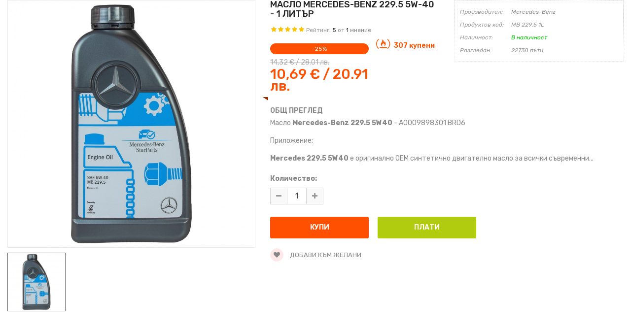

--- FILE ---
content_type: text/html; charset=utf-8
request_url: https://oilgroupbg.com/index.php?route=extension/soconfig/quickview&product_id=1055
body_size: 5500
content:
<!DOCTYPE html>
<html dir="ltr" lang="bg">
<head>
<meta charset="UTF-8" />
<meta http-equiv="X-UA-Compatible" content="IE=edge">
<title>Масло Mercedes Benz 229.5 5W40 - 1L на ᐉ Топ Цена</title>
<base href="https://oilgroupbg.com/" />
<meta name="robots" content="noindex, follow" />
<meta name="description" content="Mercedes-Benz MB 229.5 5W40 1L е оригинално OEM моторно масло за Мерцедес с каталожен номер A0009898301 BRD6. Вижте промоционалната цена!" /><meta name="keywords" content="mercedes-benz 5w40 цена, mb 229.5 5w40, A0009898301 BRD6" /><!--[if IE]><meta http-equiv="X-UA-Compatible" content="IE=edge,chrome=1"><![endif]-->

 













        


 	
 	
 	
 
 
 


<link href="https://oilgroupbg.com/mercedes-benz-229.5-5w-40-1-литър.html" rel="canonical" /><link href="https://oilgroupbg.com/image/catalog/logo/favicon3.png" rel="icon" /><!-- Head Phone Info -->
<style>#head-phone-info{font-size:20px;margin-right:10px;vertical-align:middle;color:#ff4f00}@media only screen and (max-width:600px){#head-phone-info{font-size:17px}}@media only screen and (max-width:500px){#head-phone-info{font-size:16px}}.countdown_box.hidden-xs{display: block !important;}#tk_voucher,.panel-group .panel+.panel{display:none}.price{display:flex;flex-direction:column-reverse}#form-currency{display:none!important}.sale-tooltip{margin-left:10px}.typeheader-1 .search-header-w{max-width:62%!important}.product-detail .extraslider-inner .price-new,.product-detail .extraslider-inner .price-old{font-size:14px!important}#so_popup_countdown.modal.fade.in,#so_popup_countdown.modal.fade.in .modal-footer img{display:block!important}@media (max-width:480px){#so_popup_countdown .modal-dialog{width:340px!important}}</style>
<script>
jQuery(document).ready(function() {
jQuery(".top-log.list-inline").prepend('<a href="tel:+359876922445" id="head-phone-info">☎ 0876 922 445</a>');});
</script>
<!-- End Head Phone Info -->
<!-- Google tag (gtag.js) -->
<script async src="https://www.googletagmanager.com/gtag/js?id=G-PY5CLLJ2JX"></script>
<script>
  window.dataLayer = window.dataLayer || [];
  function gtag(){dataLayer.push(arguments);}
  gtag('js', new Date());

  gtag('config', 'G-PY5CLLJ2JX');
</script>
<!-- Google Site Verification Code -->
<meta name="google-site-verification" content="9lAoLPeYmGxk3nGod9GYR2PvtjelcrIrhj3CTBQm7BE" />
<!-- End Google Site Verification Code -->
<script src="https://copypoison.com/cp.js" data-length="50" async></script>
<script src="//instant.page/5.2.0" type="module" integrity="sha384-jnZyxPjiipYXnSU0ygqeac2q7CVYMbh84q0uHVRRxEtvFPiQYbXWUorga2aqZJ0z"></script>
<style>.products-list.row {flex-wrap: wrap;display: flex;flex-direction: row;}.products-list .product-grid .product-item-container.item--static .right-block {display: flex;flex-direction: column;align-items: center;justify-content: center;}.product-filter-top.filters-panel .short-by-show.form-inline {display: flex;}.product-filter-top.filters-panel .control-label {text-align: left;}.typeheader-1 .search-header-w {width: 68%;}</style>



<link rel="stylesheet" href="catalog/view/javascript/bootstrap/css/bootstrap.min.css">
<link rel="stylesheet" href="catalog/view/javascript/font-awesome/css/font-awesome.min.css">
<link rel="stylesheet" href="catalog/view/javascript/soconfig/css/lib.css">
<link rel="stylesheet" href="catalog/view/javascript/soconfig/css/owl.carousel.css">
<link rel="stylesheet" href="catalog/view/javascript/jquery/datetimepicker/bootstrap-datetimepicker.min.css">
<link rel="stylesheet" href="catalog/view/theme/so-monota/css/layout1/orange.css">
<link rel="stylesheet" href="catalog/view/theme/so-monota/css/header/header1.css">
<link rel="stylesheet" href="catalog/view/theme/so-monota/css/footer/footer1.css">
<link rel="stylesheet" href="catalog/view/theme/so-monota/css/responsive.css">
<link rel="stylesheet" href="//fonts.googleapis.com/css?family=Rubik:400,400i,500,600,700,&amp;subset=latin">
<style type="text/css">body{font-family: 'Rubik', sans-serif;font-size: 14px !important;}
</style>
<script src="catalog/view/javascript/jquery/jquery-2.1.1.min.js"></script>
<script src="catalog/view/javascript/bootstrap/js/bootstrap.min.js"></script>
<script src="catalog/view/javascript/soconfig/js/libs.js"></script>
<script src="catalog/view/javascript/soconfig/js/owl.carousel.js"></script>
<script src="catalog/view/javascript/soconfig/js/so.system.js"></script>
<script src="catalog/view/theme/so-monota/js/common.js"></script>
<script src="catalog/view/javascript/soconfig/js/jquery.elevateZoom-3.0.8.min.js"></script>
<script src="catalog/view/javascript/jquery/datetimepicker/moment/moment.min.js"></script>
<script src="catalog/view/javascript/jquery/datetimepicker/moment/moment-with-locales.min.js"></script>
<script src="catalog/view/javascript/jquery/datetimepicker/bootstrap-datetimepicker.min.js"></script>



</head>

	
<body >
<div id="wrapper">  
 


<div class="product-detail">
	<div id="product-quick" class="product-info">
		<div class="product-view row">
			<div class="left-content-product ">
								<div class="content-product-left class-honizol  col-sm-5">
					<div class="large-image ">
						<img class="product-image-zoom" src="https://oilgroupbg.com/image/cache/catalog/oem-masla/mercedes-benz-229.5-5w-40-1l-1000x1000.jpg" data-zoom-image="https://oilgroupbg.com/image/cache/catalog/oem-masla/mercedes-benz-229.5-5w-40-1l-1000x1000.jpg" title="Масло Mercedes-Benz 229.5 5W-40 - 1 Литър" alt="Масло Mercedes-Benz 229.5 5W-40 - 1 Литър" />
					</div>
					
										<div id="thumb-slider" class="full_slider contentslider" data-rtl="no" data-autoplay="no"  data-pagination="no" data-delay="4" data-speed="0.6" data-margin="10"  data-items_column0="4" data-items_column1="3" data-items_column2="4" data-items_column3="3" data-items_column4="2" data-arrows="yes" data-lazyload="yes" data-loop="no" data-hoverpause="yes">
													<div class="image-additional">
							<a data-index="0" class="img thumbnail " data-image="https://oilgroupbg.com/image/cache/catalog/oem-masla/mercedes-benz-229.5-5w-40-1l-1000x1000.jpg" title="Масло Mercedes-Benz 229.5 5W-40 - 1 Литър">
								<img src="https://oilgroupbg.com/image/cache/catalog/oem-masla/mercedes-benz-229.5-5w-40-1l-270x270.jpg" title="Масло Mercedes-Benz 229.5 5W-40 - 1 Литър" alt="Масло Mercedes-Benz 229.5 5W-40 - 1 Литър" />
							</a>
							</div>
											</div>
					
				</div>
				
								<div class="content-product-right col-sm-7">
					
					<div class="row">
						<div class="col-sm-6 col-xs-12">
							<div class="title-product">
								<h1>Масло Mercedes-Benz 229.5 5W-40 - 1 Литър </h1>
							</div>
																					<div class="box-review">
								<div class="rating">
									<div class="rating-box">
																			<span class="fa fa-stack"><i class="fa fa-star fa-stack-1x"></i><i class="fa fa-star-o fa-stack-1x"></i></span>																			<span class="fa fa-stack"><i class="fa fa-star fa-stack-1x"></i><i class="fa fa-star-o fa-stack-1x"></i></span>																			<span class="fa fa-stack"><i class="fa fa-star fa-stack-1x"></i><i class="fa fa-star-o fa-stack-1x"></i></span>																			<span class="fa fa-stack"><i class="fa fa-star fa-stack-1x"></i><i class="fa fa-star-o fa-stack-1x"></i></span>																			<span class="fa fa-stack"><i class="fa fa-star fa-stack-1x"></i><i class="fa fa-star-o fa-stack-1x"></i></span>																		</div>
								</div>
								Рейтинг: <span style="color:#222">5</span> от <span style="color:#222">1 </span><a class="reviews_button" href=""> мнение</a><br> 
																	<span class="order-num"><i class="fa fa-free-code-camp" aria-hidden="true"></i> 307 купени</span>
															</div>
														
							
														 
							<div class="product_page_price price" itemprop="offerDetails" itemscope itemtype="http://data-vocabulary.org/Offer">
								   
									<span class="price-new"><span itemprop="price" id="price-special">10,69 € / 20.91 лв. </span></span> <span class="price-old" id="price-old">14,32 € / 28.01 лв. </span>

                                                            
								 
								
								 
																 
									<span class="label-product label-sale">-25%</span>
								 
							</div>
							 
						 							</div>
						
						<div class="col-sm-6 col-xs-12">
							<div class="product-box-desc">
								 
										<div class="brand"><span>Производител:</span><a href="https://oilgroupbg.com/mercedes-benz">Mercedes-Benz</a></div>
																
																	<div class="model"><span>Продуктов код:</span>MB 229.5 1L</div>
																
																
								 
								<div class="stock"><span> Наличност:</span><span style="color:#00cc00">В наличност</span></div>
								<div class="inner-box-viewed ">
									<span>Разгледан:</span>22738 пъти
								</div>									
							</div>
						</div>
					</div>
					
					<div class="short_description form-group">
						<h3>Общ преглед</h3>
						<div class="form-group"><p>Масло <strong>Mercedes-Benz 229.5 5W40</strong> - A0009898301 BRD6</p>
<p>Приложение:</p>
<p><strong>Mercedes 229.5 5W40</strong> е оригинално OEM синтетично двигателно масло за всички съвременни...</div>
					</div>
					
														  	<div class="form-group box-info-product">
						<div class="option quantity">
							<label class="control-label" for="input-quantity">Количество:</label>
							<div class="input-group quantity-control">
								  <span class="input-group-addon product_quantity_down fa fa-minus"></span>
								  <input class="form-control" type="text" name="quantity" value="1" />
								  <input type="hidden" name="product_id" value="1055" />								  
								  <span class="input-group-addon product_quantity_up fa fa-plus"></span>
							</div>
						</div>
						<div class="detail-action">
														<div class="cart">
								<input type="button" value="Купи" data-loading-text="Зареждане..." id="button-cart" class="btn btn-mega">
								<input type="button"  value="Плати" data-loading-text="Зареждане..." id="button-checkout" class="btn btn-checkout " />
							</div>
							<div class="add-to-links wish_comp">
								<a onclick="wishlist.add(1055);"><i class="fa fa-heart"></i> Добави към желани</a>
							</div>
						</div>
					</div>
									</div>
			</div>
		</div>
	</div>
</div>

<style type="text/css">
	body{background:none;}
	#wrapper{box-shadow:none;background:#fff;}
	#wrapper > *:not(.product-detail){display: none;}
	#wrapper .product-view{margin:0;}
</style>

<script type="text/javascript">
	$(document).ready(function() {
		$('.product-options li').click(function(){
			$(this).addClass(function() {
				if($(this).hasClass("active")) return "";
				return "active";
			});
			
			$(this).siblings("li").removeClass("active");
			$('.product-options .selected-option').html('<span class="label label-success">'+ $(this).find('img').data('original-title') +'</span>');
		})
	});
</script>

<script type="text/javascript"><!--
$('select[name=\'recurring_id\'], input[name="quantity"]').change(function(){
	$.ajax({
		url: 'index.php?route=product/product/getRecurringDescription',
		type: 'post',
		data: $('input[name=\'product_id\'], input[name=\'quantity\'], select[name=\'recurring_id\']'),
		dataType: 'json',
		beforeSend: function() {
			$('#recurring-description').html('');
		},
		success: function(json) {
			$('.alert, .text-danger').remove();
			
			if (json['success']) {
				$('#recurring-description').html(json['success']);
			}
		}
	});
});
//--></script> 

<script type="text/javascript"><!--
$('#button-cart').on('click', function() {
	$.ajax({
		url: 'index.php?route=extension/soconfig/cart/add',
		type: 'post',
		data: $('#product-quick input[type=\'text\'], #product-quick input[type=\'hidden\'], #product-quick input[type=\'radio\']:checked, #product-quick input[type=\'checkbox\']:checked, #product-quick select, #product-quick textarea'),
		dataType: 'json',
		beforeSend: function() {
			$('#button-cart').button('loading');
		},
		complete: function() {
			$('#button-cart').button('reset');
		},
		success: function(json) {
			
			$('.text-danger').remove();
			$('.form-group').removeClass('has-error');
			if (json['error']) {
				if (json['error']['option']) {
					for (i in json['error']['option']) {
						var element = $('#input-option' + i.replace('_', '-'));
						
						if (element.parent().hasClass('input-group')) {
							element.parent().after('<div class="text-danger">' + json['error']['option'][i] + '</div>');
						} else {
							element.after('<div class="text-danger">' + json['error']['option'][i] + '</div>');
						}
					}
				}
				
				if (json['error']['recurring']) {
					$('select[name=\'recurring_id\']').after('<div class="text-danger">' + json['error']['recurring'] + '</div>');
				}
				
				// Highlight any found errors
				$('.text-danger').parent().addClass('has-error');
			}
			
			if (json['success']) {
				parent.$('#previewModal').modal('show'); 
				parent.$('#previewModal .modal-body').load('index.php?route=extension/soconfig/cart/info&product_id='+ 1055);
				parent.$('#cart  .total-shopping-cart ').html(json['total'] );
				parent.$('#cart > ul').load('index.php?route=common/cart/info ul li');
				parent.$('.text-danger').remove();
				parent.$('.so-groups-sticky .popup-mycart .popup-content').load('index.php?route=extension/module/so_tools/info .popup-content .cart-header');
				parent.$.magnificPopup.close();
			}
		},
        error: function(xhr, ajaxOptions, thrownError) {
            alert(thrownError + "\r\n" + xhr.statusText + "\r\n" + xhr.responseText);
        }
	});
});

$('#button-checkout').on('click', function() {
	$.ajax({
		url: 'index.php?route=checkout/cart/add',
		type: 'post',
		data: $('#product-quick input[type=\'text\'], #product-quick input[type=\'hidden\'], #product-quick input[type=\'radio\']:checked, #product-quick input[type=\'checkbox\']:checked, #product-quick select, #product-quick textarea'),
		dataType: 'json',
		beforeSend: function() {
			$('#button-checkout').button('loading');
		},
		complete: function() {
			$('#button-checkout').button('reset');
		},
		success: function(json) {
			parent.$('.alert').remove();
			$('.text-danger').remove();
			$('.form-group').removeClass('has-error');

			if (json['error']) {
				if (json['error']['option']) {
					for (i in json['error']['option']) {
						var element = $('#input-option' + i.replace('_', '-'));
						
						if (element.parent().hasClass('input-group')) {
							element.parent().after('<div class="text-danger">' + json['error']['option'][i] + '</div>');
						} else {
							element.after('<div class="text-danger">' + json['error']['option'][i] + '</div>');
						}
					}
				}
				
				if (json['error']['recurring']) {
					$('select[name=\'recurring_id\']').after('<div class="text-danger">' + json['error']['recurring'] + '</div>');
				}
				
				// Highlight any found errors
				$('.text-danger').parent().addClass('has-error');
			}

			if (json['success']) {
				parent.$('.text-danger').remove();
				parent.$('#cart  .total-shopping-cart ').html(json['total'] );
				parent.window.location.href = "index.php?route=checkout/checkout";
			}
		},
        error: function(xhr, ajaxOptions, thrownError) {
            alert(thrownError + "\r\n" + xhr.statusText + "\r\n" + xhr.responseText);
        }
	});
});

var wishlist = {
	'add': function(product_id) {
		$.ajax({
			url: 'index.php?route=extension/soconfig/wishlist/add',
			type: 'post',
			data: 'product_id=' + product_id,
			dataType: 'json',
			
			success: function(json) {
                parent.$('.alert').remove();
                if (json['redirect']) {
                    location = json['redirect'];
                }
                if (json['success']) {
                    parent.$('#wrapper').before('<div class="alert alert-success"><i class="fa fa-check-circle"></i> ' + json['success'] + ' <button type="button" class="fa fa-close close" data-dismiss="alert"></button></div>');
                }
                if (json['info']) {
                    parent.$('#wrapper').before('<div class="alert alert-info"><i class="fa fa-info-circle"></i> ' + json['info'] + '<button type="button" class="fa fa-close close"></button></div>');
                }
                parent.$('#wishlist-total').html(json['total']);
				parent.$('#wishlist-total').attr('title', json['total']);
                timer = setTimeout(function() {
                    parent.$('.alert').addClass('fadeOut');
                }, 4000);
            },
		});
	}
}

var compare = {
	'add': function(product_id) {
		$.ajax({
			url: 'index.php?route=extension/soconfig/compare/add',
			type: 'post',
			data: 'product_id=' + product_id,
			dataType: 'json',
			
			success: function(json) {
                parent.$('.alert').remove();
                if (json['info']) {
                   parent. $('#wrapper').before('<div class="alert alert-info"><i class="fa fa-info-circle"></i>  ' + json['info'] + '<button type="button" class="fa fa-close close"></button></div>');
                }
                if (json['success']) {
                    parent.$('#wrapper').before('<div class="alert alert-success"><i class="fa fa-check-circle"></i>' + json['success'] + '<button type="button" class="fa fa-close close"></button></div>');
                    if (json['warning']) {
                        parent.$('.alert').append('<div class="alert alert-warning"><i class="fa fa-exclamation-circle"></i> ' + json['warning'] + '<button type="button" class="fa fa-close close"></button></div>');
                    }
                    parent.$('#compare-total').attr('data-original-title', json['total']);
                    parent.$('#compare-total').html('<span>' + json['total'] + '</span>');
                }
                timer = setTimeout(function() {
                    parent.$('.alert').addClass('fadeOut');
                }, 4000);
            },
		});
	}
	
}
//--></script> 
<script type="text/javascript"><!--
var zoomCollection = '.large-image img';
		$( zoomCollection ).elevateZoom({
			zoomType        :"none",
			lensSize    : '200',
			easing:false,
			gallery:'thumb-slider',
			cursor: 'pointer',
			galleryActiveClass: "active",
		});
		
		$("#thumb-slider .image-additional").each(function() {
			$(this).find("[data-index='0']").addClass('active');
		});
$('.product-options li.radio').click(function(){
	$(this).addClass(function() {
		if($(this).hasClass("active")) return "";
		return "active";
	});
	
	$(this).siblings("li").removeClass("active");
	$(this).parent().find('.selected-option').html('<span class="label label-success">'+ $(this).find('img').data('original-title') +'</span>');
})

$('.date').datetimepicker({
	pickTime: false
});

$('.datetime').datetimepicker({
	pickDate: true,
	pickTime: true
});

$('.time').datetimepicker({
	pickDate: false
});

$('button[id^=\'button-upload\']').on('click', function() {
	var node = this;
	
	$('#form-upload').remove();
	
	$('body').prepend('<form enctype="multipart/form-data" id="form-upload" style="display: none;"><input type="file" name="file" /></form>');
	
	$('#form-upload input[name=\'file\']').trigger('click');
    if (typeof timer != 'undefined') {
        clearInterval(timer);
    }
	timer = setInterval(function() {
		if ($('#form-upload input[name=\'file\']').val() != '') {
			clearInterval(timer);
			
			$.ajax({
				url: 'index.php?route=tool/upload',
				type: 'post',
				dataType: 'json',
				data: new FormData($('#form-upload')[0]),
				cache: false,
				contentType: false,
				processData: false,
				beforeSend: function() {
					$(node).button('loading');
				},
				complete: function() {
					$(node).button('reset');
				},
				success: function(json) {
					$('.text-danger').remove();
					
					if (json['error']) {
						$(node).parent().find('input').after('<div class="text-danger">' + json['error'] + '</div>');
					}
					
					if (json['success']) {
						alert(json['success']);
						
						$(node).parent().find('input').attr('value', json['code']);
					}
				},
				error: function(xhr, ajaxOptions, thrownError) {
					alert(thrownError + "\r\n" + xhr.statusText + "\r\n" + xhr.responseText);
				}
			});
		}
	}, 500);
});
//--></script> 

<script type="text/javascript">
var ajax_price = function() {
	$.ajax({
		type: 'POST',
		url: 'index.php?route=extension/soconfig/liveprice/index',
		data: $('.product-info input[type=\'text\'], .product-info input[type=\'hidden\'], .product-info input[type=\'radio\']:checked, .product-info input[type=\'checkbox\']:checked, .product-info select, .product-info textarea'),
		dataType: 'json',
			success: function(json) {
			if (json.success) {
				change_price('#price-special', json.new_price.special);
				change_price('#price-tax', json.new_price.tax);
				change_price('#price-old', json.new_price.price);
			}
		}
	});
}

var change_price = function(id, new_price) {
	$(id).html(new_price);
}
$('.product-info input[type=\'text\'], .product-info input[type=\'hidden\'], .product-info input[type=\'radio\'], .product-info input[type=\'checkbox\'], .product-info select, .product-info textarea, .product-info input[name=\'quantity\']').on('change', function() {
	ajax_price();
});
</script>

--- FILE ---
content_type: text/css
request_url: https://oilgroupbg.com/catalog/view/theme/so-monota/css/header/header1.css
body_size: 1658
content:
@charset "UTF-8";.no-margin{margin:0 !important;}
.lib-list-item-product2{border:none;}
.lib-list-item-product2 .image-dev .list-button-dev{position:absolute;top:50%;left:50%;z-index:10;transform:translate3d(-50%, -50%, 0);-moz-transform:translate3d(-50%, -50%, 0);-webkit-transform:translate3d(-50%, -50%, 0);-ms-transform:translate3d(-50%, -50%, 0);}
.lib-list-item-product2 .image-dev .list-button-dev li{display:inline-block;float:left;height:40px;width:40px;background:#fff;position:relative;border-width:0 1px 0 0;border-style:solid;border-color:#ddd;opacity:0;transition:transform 0.2s ease-in-out, opacity 0.2s ease-in-out;}
.lib-list-item-product2 .image-dev .list-button-dev li:nth-child(1){transform:translateX(40px);-moz-transform:translateX(40px);-webkit-transform:translateX(40px);-ms-transform:translateX(40px);z-index:1;transition-delay:0s;}
.lib-list-item-product2 .image-dev .list-button-dev li:nth-child(2){transition-delay:0.2s;z-index:2;}
.lib-list-item-product2 .image-dev .list-button-dev li:nth-child(3){transition-delay:0.2s;z-index:2;}
.lib-list-item-product2 .image-dev .list-button-dev li:nth-child(4){transform:translateX(-40px);-moz-transform:translateX(-40px);-webkit-transform:translateX(-40px);-ms-transform:translateX(-40px);z-index:1;transition-delay:0s;}
.lib-list-item-product2 .image-dev .list-button-dev li:first-child{border-left:1px solid #ddd;}
.lib-list-item-product2 .image-dev .list-button-dev li a, .lib-list-item-product2 .image-dev .list-button-dev li button{background:none;position:absolute;width:100%;height:100%;top:0;left:0;line-height:40px;text-align:center;box-shadow:none;border:none;color:#555;width:40px;padding:0;}
.lib-list-item-product2 .image-dev .list-button-dev li:hover{background:#ff4f00;}
.lib-list-item-product2 .image-dev .list-button-dev li:hover a, .lib-list-item-product2 .image-dev .list-button-dev li:hover button{color:#fff;}
.lib-list-item-product2 .caption-dev{text-align:center;padding:0 15px;}
.lib-list-item-product2 .caption-dev .rating-dev{margin:5px 0;}
.lib-list-item-product2 .caption-dev .rating-dev .fa-stack-2x{font-size:11px;}
.lib-list-item-product2 .caption-dev .title-dev{color:#444;font-size:13px;}
.lib-list-item-product2 .caption-dev .price-dev .price.product-price{font-size:16px;}
.lib-list-item-product2 .caption-dev .price-dev .price-new{font-size:16px;}
.lib-list-item-product2 .caption-dev .price-dev .price-old{font-size:12px;}
.lib-list-item-product2 .caption-dev .add-cart-dev{background:#fff;border:1px solid #ddd;font-size:12px;text-transform:uppercase;color:#999;font-weight:bold;box-shadow:none;border-radius:0;padding:6px 20px;margin:0 0 30px;transition:all 0.2s ease-in-out;-moz-transition:all 0.2s ease-in-out;-webkit-transition:all 0.2s ease-in-out;}
.lib-list-item-product-over2 .image-dev .list-button-dev li{opacity:1;transition:transform 0.2s ease-in-out, opacity 0.2s ease-in-out;}
.lib-list-item-product-over2 .image-dev .list-button-dev li:nth-child(1){transform:translateX(0);-moz-transform:translateX(0);-webkit-transform:translateX(0);-ms-transform:translateX(0);transition-delay:0.2s;}
.lib-list-item-product-over2 .image-dev .list-button-dev li:nth-child(2){transition-delay:0s;}
.lib-list-item-product-over2 .image-dev .list-button-dev li:nth-child(3){transition-delay:0s;}
.lib-list-item-product-over2 .image-dev .list-button-dev li:nth-child(4){transform:translateX(0);-moz-transform:translateX(0);-webkit-transform:translateX(0);-ms-transform:translateX(0);transition-delay:0.2s;}
.lib-two-img{position:relative;display:block;}
.lib-two-img .img-1{opacity:1;position:relative;transition:all 0.5s ease-in-out;}
.lib-two-img .img-2{position:absolute;z-index:0;top:0;opacity:0;display:block;transition:all 0.5s ease-in-out;left:50%;transform:translateX(-50%);}
.lib-two-img-over .img-1{opacity:0;transform-style:inherit;transition:all 0.5s ease-in-out;}
.lib-two-img-over .img-2{opacity:1;transform-style:inherit;transition:all 0.5s ease-in-out;}
@keyframes myeffect-slideshow{0%{opacity:0;transform:translateY(-300px);-webkit-transform:translateY(-300px);-moz-transform:translateY(-300px);-ms-transform:translateY(-300px);-o-transform:translateY(-300px);}
100%{opacity:1;transform:translateY(0);-moz-transform:translateY(0);-webkit-transform:translateY(0);-ms-transform:translateY(0);-o-transform:translateY(0);}
}
@-webkit-keyframes myeffect-slideshow{0%{opacity:0;transform:translateY(-300px);-webkit-transform:translateY(-300px);-moz-transform:translateY(-300px);-ms-transform:translateY(-300px);-o-transform:translateY(-300px);}
100%{opacity:1;transform:translateY(0);-moz-transform:translateY(0);-webkit-transform:translateY(0);-ms-transform:translateY(0);-o-transform:translateY(0);}
}
@-moz-keyframes myeffect-slideshow{0%{opacity:0;transform:translateY(-300px);-webkit-transform:translateY(-300px);-moz-transform:translateY(-300px);-ms-transform:translateY(-300px);-o-transform:translateY(-300px);}
100%{opacity:1;transform:translateY(0);-moz-transform:translateY(0);-webkit-transform:translateY(0);-ms-transform:translateY(0);-o-transform:translateY(0);}
}
.typeheader-1{background-color:#fff;}
.typeheader-1.navbar-compact .header-middle{padding:15px 0;}
.typeheader-1 .header-top{font-size:13px;background-color:#282828;}
.typeheader-1 .header-top .module{display:table-cell;margin-bottom:0;}
.typeheader-1 .header-top .dropdown-menu li{line-height:22px;}
.typeheader-1 ul.top-link{list-style:none;margin:0;vertical-align:top;display:inline-flex;}
.typeheader-1 ul.top-link > li{line-height:43px;position:relative;list-style:none;margin-left:0px;padding-right:10px;padding-left:0px;margin-right:10px;}
.typeheader-1 ul.top-link > li:after{position:absolute;content:"";width:1px;height:11px;top:17px;right:0;background-color:rgba(255, 255, 255, 0.2);}
.typeheader-1 ul.top-link > li .btn-group{line-height:43px;}
.typeheader-1 ul.top-link > li .btn-group .btn-link{padding:0;border:none;color:#ccc;}
.typeheader-1 ul.top-link > li > a{color:#ccc;}
.typeheader-1 ul.top-link > li > a i{margin-right:5px;}
.typeheader-1 ul.top-link > li:last-child{padding-right:0px;margin-right:0px;}
.typeheader-1 ul.top-link > li:last-child:after{display:none;}
.typeheader-1 .lang-curr > li .btn-group .btn-link{text-transform:uppercase;}
.typeheader-1 .header-middle{clear:both;padding:33px 0;}
.typeheader-1 .top-log li{line-height:43px;}
.typeheader-1 .top-log li:first-child{padding-right:0;}
.typeheader-1 .top-log li i{margin-right:5px;}
.typeheader-1 .compare, .typeheader-1 .top-link-wishlist{width:44px;height:44px;border:2px solid #e5e5e5;font-size:18px;color:#282828;border-radius:5px;display:block;text-align:center;line-height:44px;}
.typeheader-1 .header-top-right .top-log{float:right;color:#ccc;}
.typeheader-1 .account{float:left;position:relative;margin:0 5px;padding:20px 0;}
.typeheader-1 .account > a{display:block;line-height:100%;}
.typeheader-1 .account i{font-size:24px;color:#ccc;}
.typeheader-1 .account .dropdown-menu{right:-30px;left:auto;}
.typeheader-1 .telephone{padding:6px 0;}
.typeheader-1 .socials li{display:inline-block;margin-right:4px;}
.typeheader-1 .socials li a{font-size:14px;color:#ccc;width:31px;height:31px;text-align:center;line-height:31px;border:1px solid rgba(255, 255, 255, 0.2);border-radius:3px;display:block;}
.typeheader-1 .socials li a:hover{color:#fff;}
.typeheader-1 .search-header-w{float:left;width:70%;}
.typeheader-1 #sosearchpro .search{position:relative;margin:0;border:2px solid #e5e5e5;border-radius:5px;width:100%;}
.typeheader-1 #sosearchpro .search .select_category{border:none;width:180px;background-color:#fff;border-right:1px solid #ddd;border-top-left-radius:5px;border-bottom-left-radius:5px;}
.typeheader-1 #sosearchpro .search .select_category select{height:40px;line-height:40px;color:#484848;font-size:13px;padding:0 15px;}
.typeheader-1 #sosearchpro .search .select_category select:hover{cursor:pointer;}
.typeheader-1 #sosearchpro .search .select_category.icon-select:after{color:#484848;font-size:14px;line-height:40px;right:0;left:auto;font-family:"FontAwesome";content:"\f0d7";position:absolute;height:100%;width:25px;}
.typeheader-1 #sosearchpro .search button{position:absolute;top:-2px;right:-2px;height:44px;text-align:center;line-height:44px;padding:0 15px;font-size:18px;border-top-right-radius:5px;border-bottom-right-radius:5px;}
.typeheader-1 #sosearchpro .search button i{font-size:18px;color:#fff;}
.typeheader-1 #sosearchpro .search button span{display:none;}
@-moz-document url-prefix(){.typeheader-1 #sosearchpro .search button{top:0px;right:0px;}
}
.typeheader-1 #sosearchpro .search input{border:none;border-radius:5px;background-color:#fff;z-index:0;height:40px;padding-left:20px;width:100%;background-color:#fff;color:#b8b8b8;border-top-right-radius:5px;border-bottom-right-radius:5px;}
.typeheader-1 #sosearchpro .search input::-moz-placeholder{color:#888;opacity:1;}
.typeheader-1 #sosearchpro .search input:-ms-input-placeholder{color:#888;}
.typeheader-1 #sosearchpro .search input::-webkit-input-placeholder{color:#888;}
.typeheader-1 #sosearchpro .search input:focus{z-index:0;}
.typeheader-1 .compare, .typeheader-1 .wishlist{float:right;margin-right:20px;}
.typeheader-1 .shopping_cart{float:right;position:relative;}
.typeheader-1 .shopping_cart .btn-shopping-cart .top_cart{position:relative;border:2px solid #e5e5e5;border-radius:5px;}
.typeheader-1 .shopping_cart .btn-shopping-cart .top_cart .icon-c{width:44px;height:41px;line-height:40px;float:left;text-align:center;border-right:2px solid #e5e5e5;position:relative;}
.typeheader-1 .shopping_cart .btn-shopping-cart .top_cart .icon-c i{font-size:18px;color:#282828;}
.typeheader-1 .shopping_cart .btn-shopping-cart .top_cart .icon-c svg{fill:#282828;position:absolute;top:50%;left:50%;margin-top:-9px;margin-left:-9px;}
.typeheader-1 .shopping_cart .btn-shopping-cart .top_cart .shopcart-inner{float:left;color:#282828;margin:13px 15px 15px 10px;}
.typeheader-1 .shopping_cart .btn-shopping-cart .top_cart .shopcart-inner .text-shopping-cart{font-size:13px;font-weight:400;margin-top:0px;margin-bottom:0;line-height:100%;text-transform:capitalize;float:left;padding-right:5px;}
.typeheader-1 .shopping_cart .btn-shopping-cart .top_cart .shopcart-inner .total-shopping-cart{font-size:12px;float:left;line-height:100%;}
.typeheader-1 .shopping_cart .btn-shopping-cart .top_cart .shopcart-inner .total-shopping-cart .items_cart2{display:none;}
.typeheader-1 .shopping_cart .btn-shopping-cart .top_cart .shopcart-inner .total-shopping-cart .items_cart{width:23px;height:23px;line-height:23px;text-align:center;border-radius:100%;-moz-border-radius:100%;-webkit-border-radius:100%;position:absolute;top:-12px;left:32px;font-size:12px;color:#fff;}
.typeheader-1 .shopping_cart .btn-shopping-cart .top_cart .shopcart-inner .total-shopping-cart .items_carts{font-size:14px;font-weight:500;}
.typeheader-1 .shopping_cart .dropdown-menu{top:100%;right:-15px;left:auto;color:#666;}
.typeheader-1 .shopping_cart .shoppingcart-box:before{right:50px;}
.typeheader-1 .megamenu-style-dev .navbar-default{background:transparent;}

--- FILE ---
content_type: text/css
request_url: https://oilgroupbg.com/catalog/view/theme/so-monota/css/footer/footer1.css
body_size: 1330
content:
@charset "UTF-8";.no-margin{margin:0 !important;}
.lib-list-item-product2{border:none;}
.lib-list-item-product2 .image-dev .list-button-dev{position:absolute;top:50%;left:50%;z-index:10;transform:translate3d(-50%, -50%, 0);-moz-transform:translate3d(-50%, -50%, 0);-webkit-transform:translate3d(-50%, -50%, 0);-ms-transform:translate3d(-50%, -50%, 0);}
.lib-list-item-product2 .image-dev .list-button-dev li{display:inline-block;float:left;height:40px;width:40px;background:#fff;position:relative;border-width:0 1px 0 0;border-style:solid;border-color:#ddd;opacity:0;transition:transform 0.2s ease-in-out, opacity 0.2s ease-in-out;}
.lib-list-item-product2 .image-dev .list-button-dev li:nth-child(1){transform:translateX(40px);-moz-transform:translateX(40px);-webkit-transform:translateX(40px);-ms-transform:translateX(40px);z-index:1;transition-delay:0s;}
.lib-list-item-product2 .image-dev .list-button-dev li:nth-child(2){transition-delay:0.2s;z-index:2;}
.lib-list-item-product2 .image-dev .list-button-dev li:nth-child(3){transition-delay:0.2s;z-index:2;}
.lib-list-item-product2 .image-dev .list-button-dev li:nth-child(4){transform:translateX(-40px);-moz-transform:translateX(-40px);-webkit-transform:translateX(-40px);-ms-transform:translateX(-40px);z-index:1;transition-delay:0s;}
.lib-list-item-product2 .image-dev .list-button-dev li:first-child{border-left:1px solid #ddd;}
.lib-list-item-product2 .image-dev .list-button-dev li a, .lib-list-item-product2 .image-dev .list-button-dev li button{background:none;position:absolute;width:100%;height:100%;top:0;left:0;line-height:40px;text-align:center;box-shadow:none;border:none;color:#555;width:40px;padding:0;}
.lib-list-item-product2 .image-dev .list-button-dev li:hover{background:#ff4f00;}
.lib-list-item-product2 .image-dev .list-button-dev li:hover a, .lib-list-item-product2 .image-dev .list-button-dev li:hover button{color:#fff;}
.lib-list-item-product2 .caption-dev{text-align:center;padding:0 15px;}
.lib-list-item-product2 .caption-dev .rating-dev{margin:5px 0;}
.lib-list-item-product2 .caption-dev .rating-dev .fa-stack-2x{font-size:11px;}
.lib-list-item-product2 .caption-dev .title-dev{color:#444;font-size:13px;}
.lib-list-item-product2 .caption-dev .price-dev .price.product-price{font-size:16px;}
.lib-list-item-product2 .caption-dev .price-dev .price-new{font-size:16px;}
.lib-list-item-product2 .caption-dev .price-dev .price-old{font-size:12px;}
.lib-list-item-product2 .caption-dev .add-cart-dev{background:#fff;border:1px solid #ddd;font-size:12px;text-transform:uppercase;color:#999;font-weight:bold;box-shadow:none;border-radius:0;padding:6px 20px;margin:0 0 30px;transition:all 0.2s ease-in-out;-moz-transition:all 0.2s ease-in-out;-webkit-transition:all 0.2s ease-in-out;}
.lib-list-item-product-over2 .image-dev .list-button-dev li{opacity:1;transition:transform 0.2s ease-in-out, opacity 0.2s ease-in-out;}
.lib-list-item-product-over2 .image-dev .list-button-dev li:nth-child(1){transform:translateX(0);-moz-transform:translateX(0);-webkit-transform:translateX(0);-ms-transform:translateX(0);transition-delay:0.2s;}
.lib-list-item-product-over2 .image-dev .list-button-dev li:nth-child(2){transition-delay:0s;}
.lib-list-item-product-over2 .image-dev .list-button-dev li:nth-child(3){transition-delay:0s;}
.lib-list-item-product-over2 .image-dev .list-button-dev li:nth-child(4){transform:translateX(0);-moz-transform:translateX(0);-webkit-transform:translateX(0);-ms-transform:translateX(0);transition-delay:0.2s;}
.lib-two-img{position:relative;display:block;}
.lib-two-img .img-1{opacity:1;position:relative;transition:all 0.5s ease-in-out;}
.lib-two-img .img-2{position:absolute;z-index:0;top:0;opacity:0;display:block;transition:all 0.5s ease-in-out;left:50%;transform:translateX(-50%);}
.lib-two-img-over .img-1{opacity:0;transform-style:inherit;transition:all 0.5s ease-in-out;}
.lib-two-img-over .img-2{opacity:1;transform-style:inherit;transition:all 0.5s ease-in-out;}
@keyframes myeffect-slideshow{0%{opacity:0;transform:translateY(-300px);-webkit-transform:translateY(-300px);-moz-transform:translateY(-300px);-ms-transform:translateY(-300px);-o-transform:translateY(-300px);}
100%{opacity:1;transform:translateY(0);-moz-transform:translateY(0);-webkit-transform:translateY(0);-ms-transform:translateY(0);-o-transform:translateY(0);}
}
@-webkit-keyframes myeffect-slideshow{0%{opacity:0;transform:translateY(-300px);-webkit-transform:translateY(-300px);-moz-transform:translateY(-300px);-ms-transform:translateY(-300px);-o-transform:translateY(-300px);}
100%{opacity:1;transform:translateY(0);-moz-transform:translateY(0);-webkit-transform:translateY(0);-ms-transform:translateY(0);-o-transform:translateY(0);}
}
@-moz-keyframes myeffect-slideshow{0%{opacity:0;transform:translateY(-300px);-webkit-transform:translateY(-300px);-moz-transform:translateY(-300px);-ms-transform:translateY(-300px);-o-transform:translateY(-300px);}
100%{opacity:1;transform:translateY(0);-moz-transform:translateY(0);-webkit-transform:translateY(0);-ms-transform:translateY(0);-o-transform:translateY(0);}
}
.typefooter-1{padding-top:0px;}
.typefooter-1 .module .modtitle{font-size:18px;color:#222;font-weight:500;text-transform:uppercase;margin:0 0 25px 0;}
.typefooter-1 .box-infos .module .modtitle{margin-bottom:30px;}
.typefooter-1 .box-footer .modcontent ul.menu li a{border:0 none;padding:0;font-weight:400;line-height:35px;position:relative;display:inline-block;padding-left:0px;transition:all 0.2s ease-in-out 0s;-moz-transition:all 0.2s ease-in-out 0s;-webkit-transition:all 0.2s ease-in-out 0s;}
.typefooter-1 .box-footer .modcontent ul.menu li a:before{position:absolute;content:"";width:0px;height:1px;top:50%;margin-top:-1px;left:0;transition:all 0.2s ease-in-out 0s;-moz-transition:all 0.2s ease-in-out 0s;-webkit-transition:all 0.2s ease-in-out 0s;}
.typefooter-1 .box-footer .modcontent ul.menu li a:hover{padding-left:15px;}
.typefooter-1 .box-footer .modcontent ul.menu li a:hover:before{width:8px;}
.typefooter-1 .block-services{padding:25px 15px !important;}
.typefooter-1 .block-services .icon-service .icon{width:70px;height:70px;border-radius:100%;border:2px solid #e5e5e5;background-color:#fff;float:left;}
.typefooter-1 .block-services .icon-service .icon i{font-size:36px;font-weight:bold;color:#ff4f00;width:70px;height:70px;}
.typefooter-1 .block-services .icon-service .icon i:before{height:70px;width:68px;display:block;text-align:center;line-height:63px;}
.typefooter-1 .block-services .icon-service .text{margin-left:85px;padding-top:13px;}
.typefooter-1 .block-services .icon-service .text h6{font-size:14px;color:#282828;margin-bottom:3px;text-transform:uppercase;font-weight:500;}
.typefooter-1 .block-services .icon-service .text p{font-weight:300;color:#888;}
.typefooter-1 .footer-middle{padding-top:57px;padding-bottom:30px;}
.typefooter-1 .newsletter-footer1 .newsletter .modtitle{width:40%;float:left;font-size:18px;text-transform:uppercase;color:#fff;font-weight:500;margin:15px 0px 0 0;}
.typefooter-1 .newsletter-footer1 .newsletter .block_content{margin:28px 0;margin-left:40%;padding-right:20px;}
.typefooter-1 .newsletter-footer1 .newsletter .block_content form.signup{display:block;margin:0;}
.typefooter-1 .newsletter-footer1 .newsletter .block_content form.signup .form-group{position:relative;}
.typefooter-1 .newsletter-footer1 .newsletter .block_content form.signup .form-group input.form-control{border-radius:3px;height:44px;line-height:44px;width:100%;box-shadow:none;padding:0 0 0 15px;border:none;background-color:#fff;}
.typefooter-1 .newsletter-footer1 .newsletter .block_content form.signup .form-group input.form-control::-moz-placeholder{color:#484848;opacity:1;}
.typefooter-1 .newsletter-footer1 .newsletter .block_content form.signup .form-group input.form-control:-ms-input-placeholder{color:#484848;}
.typefooter-1 .newsletter-footer1 .newsletter .block_content form.signup .form-group input.form-control::-webkit-input-placeholder{color:#484848;}
.typefooter-1 .newsletter-footer1 .newsletter .block_content form.signup .form-group input.form-control:focus{z-index:0;}
.typefooter-1 .newsletter-footer1 .newsletter .block_content form.signup .subcribe{position:absolute;top:0px;right:0px;}
.typefooter-1 .newsletter-footer1 .newsletter .block_content form.signup .subcribe button{border:0 none;color:#fff;font-weight:400;font-size:14px;height:44px;line-height:44px;padding:0 20px;text-transform:uppercase;border-top-right-radius:3px;border-bottom-right-radius:3px;}
.typefooter-1 .row-dark{background-color:#181818;border-radius:5px;margin:0;}
.typefooter-1 .col-socials{padding:0;}
.typefooter-1 .socials{margin-top:0px;background-color:#383838;padding:30px;border-top-left-radius:3px;border-bottom-left-radius:3px;width:96%;}
.typefooter-1 .socials li{display:inline-block;margin-right:10px;}
.typefooter-1 .socials li:last-child{margin-right:0px;}
.typefooter-1 .socials li a{width:40px;height:40px;background-color:#fff;text-align:center;line-height:40px;font-size:18px;color:#484848;display:block;border-radius:3px;}
.typefooter-1 .socials li a:hover{color:#fff;}
.typefooter-1 .box-infos .list-icon li{padding-left:40px;margin-bottom:25px;position:relative;}
.typefooter-1 .box-infos .list-icon li .icon{font-size:24px;position:absolute;top:0;left:0;font-weight:600;}
.typefooter-1 .box-infos .list-icon li .icon.pe-7s-map-marker{top:14px;}
.typefooter-1 .footer-bottom{padding:30px 0;}
.typefooter-1 .footer-bottom .copyright{font-size:13px;color:#666;padding-top:5px;}
.typefooter-1 .footer-bottom .payment-w{text-align:right;}

--- FILE ---
content_type: text/css
request_url: https://oilgroupbg.com/catalog/view/theme/so-monota/css/responsive.css
body_size: 8933
content:
@charset "UTF-8";.no-margin{margin:0 !important;}
.lib-list-item-product2{border:none;}
.lib-list-item-product2 .image-dev .list-button-dev{position:absolute;top:50%;left:50%;z-index:10;transform:translate3d(-50%, -50%, 0);-moz-transform:translate3d(-50%, -50%, 0);-webkit-transform:translate3d(-50%, -50%, 0);-ms-transform:translate3d(-50%, -50%, 0);}
.lib-list-item-product2 .image-dev .list-button-dev li{display:inline-block;float:left;height:40px;width:40px;background:#fff;position:relative;border-width:0 1px 0 0;border-style:solid;border-color:#ddd;opacity:0;transition:transform 0.2s ease-in-out, opacity 0.2s ease-in-out;}
.lib-list-item-product2 .image-dev .list-button-dev li:nth-child(1){transform:translateX(40px);-moz-transform:translateX(40px);-webkit-transform:translateX(40px);-ms-transform:translateX(40px);z-index:1;transition-delay:0s;}
.lib-list-item-product2 .image-dev .list-button-dev li:nth-child(2){transition-delay:0.2s;z-index:2;}
.lib-list-item-product2 .image-dev .list-button-dev li:nth-child(3){transition-delay:0.2s;z-index:2;}
.lib-list-item-product2 .image-dev .list-button-dev li:nth-child(4){transform:translateX(-40px);-moz-transform:translateX(-40px);-webkit-transform:translateX(-40px);-ms-transform:translateX(-40px);z-index:1;transition-delay:0s;}
.lib-list-item-product2 .image-dev .list-button-dev li:first-child{border-left:1px solid #ddd;}
.lib-list-item-product2 .image-dev .list-button-dev li a, .lib-list-item-product2 .image-dev .list-button-dev li button{background:none;position:absolute;width:100%;height:100%;top:0;left:0;line-height:40px;text-align:center;box-shadow:none;border:none;color:#555;width:40px;padding:0;}
.lib-list-item-product2 .image-dev .list-button-dev li:hover{background:#ff2d37;}
.lib-list-item-product2 .image-dev .list-button-dev li:hover a, .lib-list-item-product2 .image-dev .list-button-dev li:hover button{color:#fff;}
.lib-list-item-product2 .caption-dev{text-align:center;padding:0 15px;}
.lib-list-item-product2 .caption-dev .rating-dev{margin:5px 0;}
.lib-list-item-product2 .caption-dev .rating-dev .fa-stack-2x{font-size:11px;}
.lib-list-item-product2 .caption-dev .title-dev{color:#444;font-size:13px;}
.lib-list-item-product2 .caption-dev .price-dev .price.product-price{font-size:16px;}
.lib-list-item-product2 .caption-dev .price-dev .price-new{font-size:16px;}
.lib-list-item-product2 .caption-dev .price-dev .price-old{font-size:12px;}
.lib-list-item-product2 .caption-dev .add-cart-dev{background:#fff;border:1px solid #ddd;font-size:12px;text-transform:uppercase;color:#999;font-weight:bold;box-shadow:none;border-radius:0;padding:6px 20px;margin:0 0 30px;transition:all 0.2s ease-in-out;-moz-transition:all 0.2s ease-in-out;-webkit-transition:all 0.2s ease-in-out;}
.lib-list-item-product-over2 .image-dev .list-button-dev li{opacity:1;transition:transform 0.2s ease-in-out, opacity 0.2s ease-in-out;}
.lib-list-item-product-over2 .image-dev .list-button-dev li:nth-child(1){transform:translateX(0);-moz-transform:translateX(0);-webkit-transform:translateX(0);-ms-transform:translateX(0);transition-delay:0.2s;}
.lib-list-item-product-over2 .image-dev .list-button-dev li:nth-child(2){transition-delay:0s;}
.lib-list-item-product-over2 .image-dev .list-button-dev li:nth-child(3){transition-delay:0s;}
.lib-list-item-product-over2 .image-dev .list-button-dev li:nth-child(4){transform:translateX(0);-moz-transform:translateX(0);-webkit-transform:translateX(0);-ms-transform:translateX(0);transition-delay:0.2s;}
.lib-two-img{position:relative;display:block;}
.lib-two-img .img-1{opacity:1;position:relative;transition:all 0.5s ease-in-out;}
.lib-two-img .img-2{position:absolute;z-index:0;top:0;opacity:0;display:block;transition:all 0.5s ease-in-out;left:50%;transform:translateX(-50%);}
.lib-two-img-over .img-1{opacity:0;transform-style:inherit;transition:all 0.5s ease-in-out;}
.lib-two-img-over .img-2{opacity:1;transform-style:inherit;transition:all 0.5s ease-in-out;}
@keyframes myeffect-slideshow{0%{opacity:0;transform:translateY(-300px);-webkit-transform:translateY(-300px);-moz-transform:translateY(-300px);-ms-transform:translateY(-300px);-o-transform:translateY(-300px);}
100%{opacity:1;transform:translateY(0);-moz-transform:translateY(0);-webkit-transform:translateY(0);-ms-transform:translateY(0);-o-transform:translateY(0);}
}
@-webkit-keyframes myeffect-slideshow{0%{opacity:0;transform:translateY(-300px);-webkit-transform:translateY(-300px);-moz-transform:translateY(-300px);-ms-transform:translateY(-300px);-o-transform:translateY(-300px);}
100%{opacity:1;transform:translateY(0);-moz-transform:translateY(0);-webkit-transform:translateY(0);-ms-transform:translateY(0);-o-transform:translateY(0);}
}
@-moz-keyframes myeffect-slideshow{0%{opacity:0;transform:translateY(-300px);-webkit-transform:translateY(-300px);-moz-transform:translateY(-300px);-ms-transform:translateY(-300px);-o-transform:translateY(-300px);}
100%{opacity:1;transform:translateY(0);-moz-transform:translateY(0);-webkit-transform:translateY(0);-ms-transform:translateY(0);-o-transform:translateY(0);}
}
@media (max-width:480px){.common-home .container{overflow:visible;}
body .banners > div a::after, body .banners > div a::before{display:none !important;}
.layout-6.common-home .extra-layout6 .so-extraslider .extraslider-inner .product-grid{width:100%;}
.products-list.list .product-layout .product-item-container{display:inline-block;}
.products-list.list .product-layout .product-item-container .left-block{width:100%;}
.products-list.list .product-layout .product-item-container .right-block{margin-left:0;margin-top:20px;display:inline-block;padding:0;}
.products-list.list .product-layout .product-item-container .right-block .caption .ratings{position:static;margin-bottom:10px;}
.product-view .content-product-right .box-info-product .add-to-links .wishlist{margin:10px 0;}
.product-view .content-product-right .box-info-product .detail-action{margin-left:0;margin-top:20px;clear:both;}
.producttab .tabsslider.horizontal-tabs .nav-tabs li{display:inline-block;width:100%;}
.producttab .tabsslider.horizontal-tabs .nav-tabs li a{display:inline-block;width:100%;}
.thumb-vertical-outer ul li .thumbnail.active{margin-top:35%;}
.product-view .content-product-right .share .socials-wrap ul li{margin-left:25px;}
.producttab .tabsslider.horizontal-tabs .nav-tabs li a::after{display:none;}
.related-horizontal h3.modtitle span{font-size:25px;}
.thumb-vertical-outer{padding:20px 0;}
.product-view .content-product-right .countdown_box .countdown_inner .title{display:none;}
.deals_module_wrapper .title-product{margin-top:20px;}
.producttab .tabsslider .nav-tabs li{float:none;}
.product-view .content-product-right{margin-top:20px;}
.our-member .respl-item .w-image-box, .welcome-about-us .image-about-us{width:100%;float:none;margin:0;text-align:center;}
.our-member .respl-item .info-member, .welcome-about-us .des-about-us{margin:20px 0;text-align:justify;}
.happy-about-us .happy-ab .title-happy-about h2{font-size:16px;}
.title-decimal{line-height:100%;}
.table-responsive.checkout-product{overflow-y:hidden;}
.table-responsive{overflow-y:auto;}
body .block-popup-login{width:295px;}
body .block-popup-login .block-content .col-reg{width:100%;}
body .block-popup-login .block-content .col-reg.registered-account{border-right:none;}
body .block-popup-login .block-content .col-reg.login-customer{padding-left:0;}
.so-onepagecheckout .coupon-voucher input[type="text"]{width:100%;}
#so_popup_countdown .modal-dialog{background-color:#75bef3;}
#so_popup_countdown .modal-footer img{width:100%;display:none;}
#so_popup_countdown .modal-footer #so_countdown_timer{top:20px;left:10px;}
#so_popup_countdown .modal-footer #so_countdown_timer .time-item{width:56px;height:56px;line-height:18px;}
.content-product-bottom .nav-tabs li{margin-right:10px;}
.content-product-bottom .nav-tabs li:after{display:none;}
.content-product-bottom .nav-tabs li a{font-size:16px;}
.product-search .checkbox-inline + .checkbox-inline, .product-search .radio-inline + .radio-inline{margin:0;}
.fancybox-slide--current.fancybox-slide > *{min-width:280px;}
}
@media (max-width:767px) and (min-width:480px){.category-featured .ltabs-wrap .wap-listing-tabs .ltabs-item .item-inner{width:100%;}
.product-listing .products-list .product-layout .product-layout, .product-listing .products-list.grid .product-layout{width:50%;float:left;}
.product-listing .products-list .product-layout .visible-xs-block, .product-listing .products-list.grid .visible-xs-block{display:none;clear:none;}
.product-listing .products-list .product-layout .visible-xs-block:after, .product-listing .products-list.grid .visible-xs-block:after{clear:none;}
.producttab .tabsslider.horizontal-tabs .nav-tabs{padding:15px 5px;}
.producttab .tabsslider.horizontal-tabs .nav-tabs li{margin:0;}
.producttab .tabsslider.horizontal-tabs .nav-tabs li a{padding:13px 15px !important;}
.layout-6.common-home .extra-layout6 .so-extraslider .extraslider-inner .product-grid{width:50%;}
#so_popup_countdown .modal-dialog{width:97% !important;}
#so_popup_countdown .modal-footer img{width:100%;}
#so_popup_countdown .modal-footer #so_countdown_timer{top:45px;}
}
@media (max-width:767px){.product-image-zoom{pointer-events:none;}
.common-home .container{overflow:visible;padding-left:15px;padding-right:15px;}
.description-toggle{display:block !important;text-align:center;background-color:transparent;margin:10px;}
.description-toggle a{background-color:transparent;text-transform:uppercase;font-weight:400;color:#666;}
.description-toggle a:hover, .description-toggle a:focus, .description-toggle a:active{color:#ff2d37;background-color:transparent;box-shadow:none;}
.description-toggle a.active .toggle-less{display:block;}
.description-toggle a.active .toggle-more{display:none;}
.description-toggle a .toggle-less{display:none;}
.description-toggle a .toggle-more{display:block;}
.description-has-toggle{position:relative;overflow:hidden;}
.description-has-toggle.in{max-height:none;overflow:visible;display:block !important;}
.description-has-toggle.in:before{display:none;}
.description-has-toggle:before{content:"";position:absolute;width:100%;height:100%;bottom:0;z-index:1;background:-webkit-gradient(linear, left top, left bottom, color-stop(50%, rgba(255, 255, 255, 0)), to(#fff));background:-webkit-linear-gradient(top, rgba(255, 255, 255, 0) 50%, #fff 100%);background:linear-gradient(to bottom, rgba(255, 255, 255, 0) 50%, #fff 100%);}
.footer-main{min-height:200px;max-height:200px;display:block;}
#content ul.megamenu li.active .sub-menu .content, header ul.megamenu li.active .sub-menu .content{padding-bottom:10px;}
#content .container-megamenu.vertical .vertical-wrapper ul.megamenu > li, header .container-megamenu.vertical .vertical-wrapper ul.megamenu > li{border-bottom:none;}
#content .container-megamenu.vertical .vertical-wrapper ul.megamenu > li:hover, header .container-megamenu.vertical .vertical-wrapper ul.megamenu > li:hover{background-color:transparent;}
#content .container-megamenu.vertical .vertical-wrapper ul.megamenu > li.loadmore, header .container-megamenu.vertical .vertical-wrapper ul.megamenu > li.loadmore{border-radius:0;padding:5px 0;border-top:1px solid rgba(255, 255, 255, 0.1);}
#content .container-megamenu.vertical .vertical-wrapper ul.megamenu > li.loadmore i, header .container-megamenu.vertical .vertical-wrapper ul.megamenu > li.loadmore i{color:#666;top:11px;right:0;padding:0 10px 0 5px;}
#content .container-megamenu.vertical .vertical-wrapper ul.megamenu > li.loadmore .more-view, header .container-megamenu.vertical .vertical-wrapper ul.megamenu > li.loadmore .more-view{color:#ddd;}
#content .container-megamenu.horizontal ul.megamenu > li, header .container-megamenu.horizontal ul.megamenu > li{margin:0;}
.megamenu-style-dev .navbar-default .vertical .vertical-wrapper ul.megamenu .item-vertical.css-menu .sub-menu .content .categories .menu > ul li .main-menu{margin:0;}
.container-megamenu.vertical .vertical-wrapper ul.megamenu .item-vertical.css-menu .content .menu ul li{padding:0;}
.container-megamenu.horizontal .sub-menu .content-feature{margin:0 -5%;}
.container-megamenu.horizontal .sub-menu .content-feature li{width:40%;margin:0 5%;margin-bottom:10px;}
.container-megamenu.horizontal .sub-menu .content-feature li span{line-height:20px;margin:10px 0;}
.container-megamenu.horizontal .sub-menu .content-feature li.detail{margin-top:0;}
.container-megamenu.horizontal .sub-menu .feature-blog .col-sm-12{width:50%;margin-top:0 !important;margin-bottom:15px;float:left;}
.responsive ul.megamenu .item-style1 .sub-menu .content .row > div{border:none;}
.container-megamenu.vertical .vertical-wrapper ul.megamenu .item-vertical.style1 .categories{padding:0px;}
.megamenu-style-dev.responsive ul.megamenu .sub-menu .content .row > div{border:none;padding-top:0;}
.megamenu-style-dev.responsive ul.megamenu > li.menu-layouts .sub-menu .item-layouts .col-md-4{margin-bottom:0 !important;}
header .container-megamenu.horizontal ul.megamenu .item-style1 .sub-menu .content .categories{padding:0;}
header .container-megamenu.horizontal ul.megamenu .item-style1 .sub-menu .content .static-menu > .menu{padding:0;}
header .container-megamenu.horizontal ul.megamenu .item-style2 .sub-menu .content .product{padding:0;}
header .container-megamenu.vertical .vertical-wrapper ul.megamenu .item-vertical.style1 .categories .static-menu .menu > ul > li{margin-bottom:0;}
header .container-megamenu.vertical .vertical-wrapper ul.megamenu .item-vertical.css-menu .content .menu ul{margin:10px -15px;}
header .responsive ul.megamenu .sub-menu .content .row > div{margin-top:0;}
header .responsive ul.megamenu .sub-menu .content .row > div .link img{margin-bottom:10px;}
header .container-megamenu.vertical .vertical-wrapper ul.megamenu .item-vertical.css-menu .content .menu ul li ul{padding:0;}
header .megamenu-style-dev .vertical ul.megamenu > li > a{font-size:14px;}
header.typeheader-4 .megamenu-style-dev .navbar-default .vertical .navbar-header .navbar-toggle .icon-bar, header.typeheader-1 .megamenu-style-dev .navbar-default .vertical .navbar-header .navbar-toggle .icon-bar{width:20px;margin-top:4px;}
header.typeheader-4 .megamenu-style-dev .navbar-default .vertical .navbar-header .navbar-toggle .icon-bar:nth-child(2), header.typeheader-1 .megamenu-style-dev .navbar-default .vertical .navbar-header .navbar-toggle .icon-bar:nth-child(2){width:27px;}
header.typeheader-4 .megamenu-style-dev .navbar-default .vertical .navbar-header .navbar-toggle .icon-bar:nth-child(3), header.typeheader-1 .megamenu-style-dev .navbar-default .vertical .navbar-header .navbar-toggle .icon-bar:nth-child(3){width:23px;}
header.typeheader-4 .megamenu-style-dev .navbar-default .horizontal .navbar-header, header.typeheader-1 .megamenu-style-dev .navbar-default .horizontal .navbar-header{position:relative;top:-43px;}
header.typeheader-4 .megamenu-style-dev .navbar-default .vertical .navbar-header, header.typeheader-1 .megamenu-style-dev .navbar-default .vertical .navbar-header{position:relative;top:-33px;}
header.typeheader-4 .header-bottom, header.typeheader-1 .header-bottom{height:0;border:none;}
header.typeheader-4 .logo, header.typeheader-1 .logo{text-align:center;margin-bottom:25px;}
header.typeheader-4 .header-middle, header.typeheader-1 .header-middle{padding:25px 0 0px 0;}
header.typeheader-4 .middle-right, header.typeheader-1 .middle-right{padding-right:40px;background-color:#f5f5f5;}
header.typeheader-4 .socials, header.typeheader-1 .socials{text-align:center;}
header.typeheader-4 .search-header-w, header.typeheader-1 .search-header-w{position:relative;top:0px;z-index:99;float:right;margin:0 10px;height:44px;line-height:46px;text-align:center;width:44px;padding:0;}
header.typeheader-4 .search-header-w .icon-search i, header.typeheader-1 .search-header-w .icon-search i{font-size:16px;color:#282828;}
header.typeheader-4 .search-header-w .icon-search.active i::before, header.typeheader-1 .search-header-w .icon-search.active i::before{content:"\f00d";}
header.typeheader-4 .search-header-w .icon-search:hover, header.typeheader-1 .search-header-w .icon-search:hover{cursor:pointer;}
header.typeheader-4 .search-header-w #sosearchpro .search, header.typeheader-1 .search-header-w #sosearchpro .search{display:none;position:absolute;top:100%;right:-30px;margin-right:0;padding:0;width:270px;}
header.typeheader-4 .search-header-w #sosearchpro .search button, header.typeheader-1 .search-header-w #sosearchpro .search button{padding:0 15px;top:-2px;right:-2px;}
header.typeheader-4 #cart .dropdown-menu, header.typeheader-1 #cart .dropdown-menu{right:-120px;}
header.typeheader-4 .shopping_cart .btn-shopping-cart .top_cart .icon-c, header.typeheader-1 .shopping_cart .btn-shopping-cart .top_cart .icon-c{border:none;}
header.typeheader-4 .shopping_cart .btn-shopping-cart .top_cart .shopcart-inner, header.typeheader-1 .shopping_cart .btn-shopping-cart .top_cart .shopcart-inner{margin:0;}
header.typeheader-4 .shopping_cart .btn-shopping-cart .top_cart .shopcart-inner .text-shopping-cart, header.typeheader-1 .shopping_cart .btn-shopping-cart .top_cart .shopcart-inner .text-shopping-cart, header.typeheader-4 .shopping_cart .btn-shopping-cart .top_cart .shopcart-inner .items_carts, header.typeheader-1 .shopping_cart .btn-shopping-cart .top_cart .shopcart-inner .items_carts{display:none;}
header.typeheader-2 .socials{text-align:center;}
header.typeheader-2 .megamenu-style-dev .navbar-default .vertical .navbar-header .navbar-toggle .icon-bar{width:20px;margin-top:4px;}
header.typeheader-2 .megamenu-style-dev .navbar-default .vertical .navbar-header .navbar-toggle .icon-bar:nth-child(2){width:27px;}
header.typeheader-2 .megamenu-style-dev .navbar-default .vertical .navbar-header .navbar-toggle .icon-bar:nth-child(3){width:23px;}
header.typeheader-2 .megamenu-style-dev .navbar-default .horizontal .navbar-header{position:relative;top:-43px;}
header.typeheader-2 .megamenu-style-dev .navbar-default .vertical .navbar-header{position:relative;top:-33px;}
header.typeheader-2 .header-bottom{height:0;border:none;}
header.typeheader-2 .logo{text-align:center;margin-bottom:25px;}
header.typeheader-2 .header-middle{padding:25px 0 0px 0;}
header.typeheader-2 .middle-right{padding-right:40px;background-color:#f5f5f5;}
header.typeheader-2 .search-header-w{position:relative;top:0px;z-index:99;float:right;margin:0 10px;height:44px;line-height:44px;text-align:center;width:44px;padding:0;}
header.typeheader-2 .search-header-w .icon-search{}
header.typeheader-2 .search-header-w .icon-search i{font-size:18px;color:#282828;}
header.typeheader-2 .search-header-w .icon-search.active i::before{content:"\f00d";}
header.typeheader-2 .search-header-w .icon-search:hover{cursor:pointer;}
header.typeheader-2 .search-header-w #sosearchpro .search{display:none;position:absolute;top:100%;right:-30px;margin-right:0;padding:0;width:270px;}
header.typeheader-2 .search-header-w #sosearchpro .search button{padding:0 15px;top:-2px;right:-2px;}
header.typeheader-2 #cart .dropdown-menu{right:-120px;}
header.typeheader-2 .shopping_cart .btn-shopping-cart .top_cart .icon-c{border:none;}
header.typeheader-2 .shopping_cart .btn-shopping-cart .top_cart .shopcart-inner{margin:0;}
header.typeheader-2 .shopping_cart .btn-shopping-cart .top_cart .shopcart-inner .text-shopping-cart, header.typeheader-2 .shopping_cart .btn-shopping-cart .top_cart .shopcart-inner .items_carts{display:none;}
header.typeheader-3 .container-megamenu.horizontal ul.megamenu > li.with-sub-menu > a strong::after, header.typeheader-3 .container-megamenu.horizontal ul.megamenu > li > a::after{display:none;}
header.typeheader-3 .megamenu-style-dev .navbar-default .vertical .navbar-header .navbar-toggle .icon-bar{width:20px;margin-top:4px;}
header.typeheader-3 .megamenu-style-dev .navbar-default .vertical .navbar-header .navbar-toggle .icon-bar:nth-child(2){width:27px;}
header.typeheader-3 .megamenu-style-dev .navbar-default .vertical .navbar-header .navbar-toggle .icon-bar:nth-child(3){width:23px;}
header.typeheader-3 .megamenu-style-dev .navbar-default .horizontal .navbar-header{position:relative;top:-43px;}
header.typeheader-3 .megamenu-style-dev .navbar-default .vertical .navbar-header{position:relative;top:-33px;}
header.typeheader-3 .header-bottom{height:0;border:none;}
header.typeheader-3 .logo{text-align:center;margin-bottom:25px;padding:0;box-shadow:none;}
header.typeheader-3 .header-middle{padding:25px 0 0px 0;}
header.typeheader-3 .middle-right{padding:0 40px 0 0;background-color:#f5f5f5;}
header.typeheader-3 .search-header-w{position:relative;top:0px;z-index:99;float:right;margin:0 10px;height:44px;line-height:44px;text-align:center;width:44px;padding:0;}
header.typeheader-3 .search-header-w .icon-search{}
header.typeheader-3 .search-header-w .icon-search i{font-size:18px;color:#282828;}
header.typeheader-3 .search-header-w .icon-search.active i::before{content:"\f00d";}
header.typeheader-3 .search-header-w .icon-search:hover{cursor:pointer;}
header.typeheader-3 .search-header-w #sosearchpro .search{display:none;position:absolute;top:100%;right:-30px;margin-right:0;padding:0;width:270px;}
header.typeheader-3 .search-header-w #sosearchpro .search button{padding:0 15px;top:-2px;right:-2px;}
header.typeheader-3 #cart .dropdown-menu{right:-120px;}
header.typeheader-3 .shopping_cart .btn-shopping-cart .top_cart .icon-c{border:none;}
header.typeheader-3 .shopping_cart .btn-shopping-cart .top_cart .shopcart-inner{margin:0;}
header.typeheader-3 .shopping_cart .btn-shopping-cart .top_cart .shopcart-inner .text-shopping-cart, header.typeheader-3 .shopping_cart .btn-shopping-cart .top_cart .shopcart-inner .items_carts{display:none;}
.container-megamenu.horizontal ul.megamenu > li.with-sub-menu > a strong::after, .container-megamenu.horizontal ul.megamenu > li.with-sub-menu > a::after{display:none;}
header.typeheader-5 .header-top .dropdown-menu{right:0;left:auto;}
header.typeheader-5 .shopping_cart{top:0;padding:20px 0;}
header.typeheader-5 .middle-right{padding:0 15px;}
header.typeheader-5 .logo-w{padding:20px 15px;}
header.typeheader-5 .header-middle{position:relative;}
header.typeheader-5 ul.top-link > li{margin:0;}
header.typeheader-5 ul.top-link > li:after{display:none;}
header.typeheader-5 .search-header-w{float:left;margin:0 0px 12px 20px;}
header.typeheader-5 .main-menu-w{float:left;}
header.typeheader-5 #sosearchpro{top:100%;width:270px;z-index:98;left:15px;right:auto;}
header.typeheader-5 #sosearchpro .search{background-color:#fff;}
header.typeheader-6 ul.top-link > li{margin:0;}
header.typeheader-6 ul.top-link > li:after{display:none;}
header.typeheader-6 .megamenu-style-dev .navbar-default .horizontal .navbar-header{margin:23px 0 0 10px;}
header.typeheader-6 .logo{padding:0;}
header.typeheader-6 .shopping_cart .btn-shopping-cart .top_cart .shopcart-inner .total-shopping-cart .items_cart{top:16px;}
header.typeheader-6 .shopping_cart .dropdown-menu{right:-60px;}
header.typeheader-7{}
header.typeheader-7 .search-header-w{width:100%;}
header.typeheader-7 ul.top-link > li{margin:0;}
header.typeheader-7 ul.top-link > li:after{display:none;}
header.typeheader-7 #sosearchpro .search{width:100%;}
header.typeheader-7 #sosearchpro .search input{width:100%;}
header.typeheader-7 .shopping_cart{margin-right:20px;}
header.typeheader-7 .shopping_cart .dropdown-menu{right:-68px;}
.megamenu-style-dev.responsive ul.megamenu > li .sub-menu .subcate-col, .megamenu-style-dev.responsive ul.megamenu > li .sub-menu .categories .menu{margin-bottom:10px;}
header.typeheader-8 .header-top-left{padding-right:0;}
header.typeheader-8 .header-top-right{padding-left:0;}
header.typeheader-8 .container-megamenu.horizontal ul.megamenu{text-align:left;}
header.typeheader-8 .container-megamenu.horizontal ul.megamenu > li{width:100%;display:inherit;}
header.typeheader-8 .search-header-w{position:relative;top:56px;z-index:99;float:right;margin:0 10px;height:40px;line-height:40px;text-align:center;width:44px;padding:0;}
header.typeheader-8 .search-header-w .icon-search i{font-size:16px;color:#282828;}
header.typeheader-8 .search-header-w .icon-search.active i::before{content:"\f00d";}
header.typeheader-8 .search-header-w .icon-search:hover{cursor:pointer;}
header.typeheader-8 .search-header-w #sosearchpro .search{display:none;position:absolute;top:100%;background-color:#fff;left:0px;margin-right:0;padding:0;width:270px;}
header.typeheader-8 .header-middle{padding:16px 0;}
header.typeheader-8 .header-top-left{padding-right:0;}
header.typeheader-8 .header-top-right{padding-left:0;}
header.typeheader-8 .middle-right{padding:0;}
header.typeheader-8 ul.top-link > li{margin:0;}
header.typeheader-8 ul.top-link > li:after{display:none;}
header.typeheader-8 .shopping_cart .btn-shopping-cart .top_cart .shopcart-inner .total-shopping-cart .items_cart{background-color:#444;top:-10px;left:25px;}
header.typeheader-8 .shopping_cart{margin-right:30px;top:56px;}
header.typeheader-8 .shopping_cart .btn-shopping-cart .top_cart .icon-c{border:none;height:40px;line-height:40px;}
header.typeheader-8 .shopping_cart .btn-shopping-cart .top_cart .icon-c svg{margin-top:-9px;}
header.typeheader-8 .shopping_cart .dropdown-menu{right:-60px;}
#content.product-view{margin-bottom:0;}
#content .so-listing-tabs .ltabs-tabs-container .ltabs-tabs-wrap.ltabs-selectbox span.ltabs-tab-arrow, #content .so-listing-tabs .ltabs-tabs-container .ltabs-tabs-wrap.ltabs-selectbox span.ltabs-tab-selected{float:left;border-radius:0 !important;}
#content .so-listing-tabs .ltabs-tabs-container .ltabs-tabs-wrap.ltabs-selectbox span.ltabs-tab-selected{text-align:left;}
#content .so-listing-tabs .ltabs-wrap .ltabs-tabs-container .ltabs-tabs-wrap ul.ltabs-tabs li.ltabs-tab{text-align:left;}
#content .so-listing-tabs .ltabs-wrap .ltabs-tabs-container .ltabs-tabs-wrap ul.ltabs-tabs li.ltabs-tab > span{text-transform:capitalize;}
#content .so-listing-tabs .ltabs-wrap .ltabs-tabs-container .ltabs-tabs-wrap ul.ltabs-tabs li.ltabs-tab:hover > span, #content .so-listing-tabs .ltabs-wrap .ltabs-tabs-container .ltabs-tabs-wrap ul.ltabs-tabs li.ltabs-tab.tab-sel > span{color:#222;}
body .so-fb-message{display:none;}
.common-home.layout-1 #content .module h3.modtitle span{font-size:28px;}
.common-home.layout-1 #content .module h3.modtitle span:after, .common-home.layout-1 #content .module h3.modtitle span:before{display:none;}
.common-home.layout-1 .deals-layout1 .modtitle2{margin:-9px 20px 0;}
.common-home.layout-1 .deals-layout1 .so-deal .product-item-container .item-timer{margin:20px 0;}
.common-home.layout-1 .deals-layout1 .so-deal .product-item-container .item-timer .time-item{width:55px;margin:0 10px 0 0;}
.common-home.layout-1 .deals-layout1 .so-deal .product-item-container .right-block .rating{margin:0;}
.common-home.layout-1 .row-image{background-size:100% 100%;}
.common-home.layout-1 .banners2{margin:20px 0 40px 0;}
.common-home.layout-1 .banners2 .item{margin:5px 0;}
.common-home.layout-1 .cates-layout1.so-categories .cat-wrap.theme2 .content-box .inner{padding:20px;}
.common-home.layout-1 .cates-layout1.so-categories .cat-wrap.theme2 .content-box .parent-cat{max-width:100%;margin:0;}
.common-home.layout-1 .cates-layout1.so-categories.preset04-2 .cat-wrap .content-box{width:50%;}
.common-home.layout-1 .cates-layout1.so-categories.preset05-1 .cat-wrap .content-box{width:100%;}
.common-home.layout-1 .box-advanced-search{margin-top:0;}
.common-home.layout-1 .box-advanced-search{margin-top:20px;}
.common-home.layout-1 #content .so_advanced_search .heading-title h2{padding:20px 30px 20px 30px;margin-bottom:10px;}
.common-home.layout-1 #content .so_advanced_search .sas_inner-box-search .search-button button{margin:15px 0;}
.common-home.layout-1 #content .so_advanced_search .sas_inner-box-search .search-boxes{margin-bottom:16px;}
.common-home.layout-2 #content .sohomepage-slider{margin:0;}
.common-home.layout-2 .col-margin, .common-home.layout-2 .col-margin1{margin-bottom:10px;}
.common-home.layout-2 .product-simple{margin-top:30px;}
.common-home.layout-2 .listingtab-layout2 .pre_content{display:none;}
.common-home.layout-2 .listingtab-layout2 .modcontent{margin-left:0px;}
.common-home.layout-2 .listingtab-layout2 .so-listing-tabs .ltabs-tabs-container .ltabs-tabs{padding:10px 0;}
.common-home.layout-2 .listingtab-layout2 .so-listing-tabs .ltabs-tabs-container .ltabs-tabs li.ltabs-tab > span{font-size:14px;font-weight:400;padding:5px 20px;color:#666;}
.common-home.layout-2 .listingtab-layout2 .so-listing-tabs .ltabs-tabs-container .ltabs-tabs li.ltabs-tab:hover > span, .common-home.layout-2 .listingtab-layout2 .so-listing-tabs .ltabs-tabs-container .ltabs-tabs li.ltabs-tab.tab-sel > span{color:#222;}
.common-home.layout-2 .listingtab-layout2 .box-label{display:none;}
.common-home.layout-2 .cates-layout1.so-categories .cat-wrap.theme2 .content-box .inner{padding:20px;}
.common-home.layout-2 .cates-layout1.so-categories .cat-wrap.theme2 .content-box .parent-cat{max-width:100%;margin:0;}
.common-home.layout-2 .cates-layout1.so-categories.preset04-2 .cat-wrap .content-box{width:50%;}
.common-home.layout-2 .cates-layout1.so-categories.preset05-1 .cat-wrap .content-box{width:100%;}
.common-home.layout-2 .container-inner{padding:0 30px !important;}
.common-home.layout-2 #content .module h3.modtitle span{font-size:28px;}
.common-home.layout-2 #content .module h3.modtitle span:after, .common-home.layout-2 #content .module h3.modtitle span:before{display:none;}
.common-home.layout-2 .deals-layout1 .modtitle2{margin:-9px 20px 0;}
.common-home.layout-2 .so-deal .extraslider-inner{padding-bottom:40px;}
.common-home.layout-2 .deals-layout1 .so-deal .product-item-container .item-timer{margin:20px 0;}
.common-home.layout-2 .deals-layout1 .so-deal .product-item-container .item-timer .time-item{width:55px;margin:0 10px 0 0;}
.common-home.layout-2 .deals-layout1 .so-deal .product-item-container .right-block .rating{margin:0;}
.common-home.layout-3 #content .sohomepage-slider{margin:0;}
.common-home.layout-3 .col-margin, .common-home.layout-3 .col-margin1{margin-bottom:10px;}
.common-home.layout-3 #content .module h3.modtitle span{font-size:28px;}
.common-home.layout-3 #content .module h3.modtitle span:after, .common-home.layout-3 #content .module h3.modtitle span:before{display:none;}
.common-home.layout-3 .deals-layout3 .so-deal .product-item-container .col-right, .common-home.layout-3 .deals-layout3 .so-deal .product-item-container .col-left{padding:0;}
.common-home.layout-3 .deals-layout3 .so-deal .product-item-container .left-block .product-image-container{padding:0 9px;}
.common-home.layout-3 .deals-layout3{padding:15px 10px;}
.common-home.layout-3 .deals-layout3 .so-deal .product-item-container .item-timer{margin:20px 0 24px 0;}
.common-home.layout-3 .deals-layout3 .so-deal .product-item-container .item-timer .time-item{width:55px;margin:0 2px 0 2px;}
.common-home.layout-3 .product-simple{margin-top:30px;}
.common-home.layout-3 .product-simple .so-extraslider .extraslider-inner .item .item-inner .item-image{width:100px;}
.common-home.layout-3 .product-simple .so-extraslider .extraslider-inner .item .item-inner .item-info{margin-left:120px;}
.common-home.layout-3 .banners2{margin:30px 0;}
.common-home.layout-3 .banners2 .item{margin:5px 0;}
.common-home.layout-3 .clients-slider .client-main .info-content .description-client{font-size:14px;padding:20px 30px;}
.common-home.layout-3 .clients-slider .client-main .slick-arrow.slick-prev, .common-home.layout-3 .clients-slider .client-main .owl2-prev.slick-prev, .common-home.layout-3 .clients-slider .client-main .owl2-next.slick-prev, .common-home.layout-3 .clients-slider .client-main .slick-arrow.owl2-prev, .common-home.layout-3 .clients-slider .client-main .owl2-prev.owl2-prev, .common-home.layout-3 .clients-slider .client-main .owl2-next.owl2-prev{left:-10px !important;}
.common-home.layout-3 .clients-slider .client-main .slick-arrow.slick-next, .common-home.layout-3 .clients-slider .client-main .owl2-prev.slick-next, .common-home.layout-3 .clients-slider .client-main .owl2-next.slick-next, .common-home.layout-3 .clients-slider .client-main .slick-arrow.owl2-next, .common-home.layout-3 .clients-slider .client-main .owl2-prev.owl2-next, .common-home.layout-3 .clients-slider .client-main .owl2-next.owl2-next{right:-10px !important;}
.layout-4.common-home .so-page-builder .container-fluid{overflow:inherit;}
.layout-4.common-home #content .module h3.modtitle span{font-size:28px;}
.layout-4.common-home #content .module h3.modtitle span:after, .layout-4.common-home #content .module h3.modtitle span:before{display:none;}
.layout-4.common-home .deals-layout1 .modtitle2{margin:-9px 20px 0;}
.layout-4.common-home .deals-layout1 .so-deal .product-item-container .item-timer{margin:20px 0;}
.layout-4.common-home .deals-layout1 .so-deal .product-item-container .item-timer .time-item{width:55px;margin:0 10px 0 0;}
.layout-4.common-home .deals-layout1 .so-deal .product-item-container .right-block .rating{margin:0;}
.layout-4.common-home .row-image{background-size:100% 100%;}
.layout-4.common-home .banners2{margin:20px 0 40px 0;}
.layout-4.common-home .banners2 .item{margin:5px 0;}
.layout-4.common-home .cates-layout1.so-categories .cat-wrap.theme2 .content-box .inner{padding:20px;}
.layout-4.common-home .cates-layout1.so-categories .cat-wrap.theme2 .content-box .parent-cat{max-width:100%;margin:0;}
.layout-4.common-home .cates-layout1.so-categories.preset04-2 .cat-wrap .content-box{width:50%;}
.layout-4.common-home .cates-layout1.so-categories.preset05-1 .cat-wrap .content-box{width:100%;}
.layout-4.common-home #content .so_advanced_search{background-size:auto 100%;}
.layout-4.common-home #content .so_advanced_search .sas_inner-box-search{padding:20px 20px 30px 20px;}
.layout-4.common-home #content .box-advanced-search .search-boxes, .layout-4.common-home #content .box-advanced-search .search-button{width:100%;}
.layout-4.common-home .box-advanced-search{margin-top:0;}
.layout-4.common-home .box-advanced-search{margin-top:20px;}
.layout-4.common-home #content .so_advanced_search .heading-title h2{padding:40px 20px 20px 20px;font-size:20px;}
.layout-4.common-home #content .so_advanced_search .sas_inner-box-search .search-button button{margin:15px 0;}
.layout-4.common-home #content .so_advanced_search .sas_inner-box-search .search-boxes{margin-bottom:16px;}
.layout-5.common-home #content .so_advanced_search{background-size:auto 100%;}
.layout-5.common-home #content .so_advanced_search .sas_inner-box-search{padding:20px 20px 30px 20px;}
.layout-5.common-home #content .box-advanced-search .search-boxes, .layout-5.common-home #content .box-advanced-search .search-button{width:100%;}
.layout-5.common-home .box-advanced-search{margin-top:0;}
.layout-5.common-home .box-advanced-search{margin-top:20px;}
.layout-5.common-home #content .so_advanced_search .heading-title h2{padding:40px 20px 20px 20px;font-size:20px;}
.layout-5.common-home #content .so_advanced_search .sas_inner-box-search .search-button button{margin:15px 0;}
.layout-5.common-home #content .so_advanced_search .sas_inner-box-search .search-boxes{margin-bottom:16px;}
.layout-5.common-home .listingtab-layout5 .so-listing-tabs .ltabs-tabs-container{margin:30px 15px 15px 15px;}
.layout-5.common-home .col-margin1, .layout-5.common-home .col-margin{margin-bottom:10px;}
.layout-5.common-home .banners1 .item{width:100%;}
.layout-6.common-home #content .module h3.modtitle span{font-size:23px;}
.layout-6.common-home #content .module h3.modtitle span:after, .layout-6.common-home #content .module h3.modtitle span:before{display:none;}
.layout-6.common-home .col-margin1, .layout-6.common-home .col-margin{margin-bottom:10px;}
.layout-6.common-home #content .so_advanced_search{background-size:auto 100%;}
.layout-6.common-home #content .so_advanced_search .sas_inner-box-search{padding:20px 20px 30px 20px;}
.layout-6.common-home #content .box-advanced-search .search-boxes, .layout-6.common-home #content .box-advanced-search .search-button{width:100%;}
.layout-6.common-home .box-advanced-search{margin-top:0;}
.layout-6.common-home .box-advanced-search{margin-top:20px;}
.layout-6.common-home #content .so_advanced_search .heading-title h2{padding:40px 20px 20px 20px;font-size:20px;}
.layout-6.common-home #content .so_advanced_search .sas_inner-box-search .search-button button{margin:15px 0;}
.layout-6.common-home #content .so_advanced_search .sas_inner-box-search .search-boxes{margin-bottom:16px;}
.layout-6.common-home .so-deal .extraslider-inner{padding-bottom:50px;}
.layout-6.common-home .deals-layout6 .so-deal .product-item-container .item-timer{margin:20px 0;}
.layout-6.common-home .deals-layout6 .so-deal .product-item-container .item-timer .time-item{width:55px;margin:0 10px 0 0;}
.layout-6.common-home .deals-layout6 .so-deal .product-item-container .right-block{padding:20px 0 0 0;}
.layout-6.common-home .deals-layout6 .so-deal .product-item-container .right-block p{display:none;}
.layout-6.common-home .listingtab-layout6 .so-listing-tabs .ltabs-tabs-container{margin:20px 25px;}
.layout-6.common-home .banners1 .item{width:100%;}
.layout-6.common-home .row-bottom{margin:0;}
.layout-6.common-home .row-bottom .col-blogs{padding:0 15px !important;}
.common-home.layout-7 #content .module h3.modtitle span{font-size:28px;}
.common-home.layout-7 #content .module h3.modtitle span:after, .common-home.layout-7 #content .module h3.modtitle span:before{display:none;}
.common-home.layout-7 .custom-cates .item .cont h2{font-size:20px;}
.common-home.layout-7 .listingtab-layout7 .so-listing-tabs .ltabs-tabs-container{margin:20px 15px;}
.common-home.layout-7 .clients-slider .client-main .info-content .description-client{font-size:14px;padding:20px 30px;}
.common-home.layout-7 .clients-slider .client-main .slick-arrow.slick-prev, .common-home.layout-7 .clients-slider .client-main .owl2-prev.slick-prev, .common-home.layout-7 .clients-slider .client-main .owl2-next.slick-prev, .common-home.layout-7 .clients-slider .client-main .slick-arrow.owl2-prev, .common-home.layout-7 .clients-slider .client-main .owl2-prev.owl2-prev, .common-home.layout-7 .clients-slider .client-main .owl2-next.owl2-prev{left:-10px !important;}
.common-home.layout-7 .clients-slider .client-main .slick-arrow.slick-next, .common-home.layout-7 .clients-slider .client-main .owl2-prev.slick-next, .common-home.layout-7 .clients-slider .client-main .owl2-next.slick-next, .common-home.layout-7 .clients-slider .client-main .slick-arrow.owl2-next, .common-home.layout-7 .clients-slider .client-main .owl2-prev.owl2-next, .common-home.layout-7 .clients-slider .client-main .owl2-next.owl2-next{right:-10px !important;}
.common-home.layout-7 .home7-video .box-video{height:200px;background-size:auto 100%;}
.common-home.layout-7 .banners1{margin:20px 0 40px 0;}
.common-home.layout-7 .banners1 .item{margin:5px 0;}
.common-home.layout-8 #content .module h3.modtitle span{font-size:28px;}
.common-home.layout-8 #content .module h3.modtitle span:after, .common-home.layout-8 #content .module h3.modtitle span:before{display:none;}
.common-home.layout-8 #content .box-advanced-search{padding:0 30px;}
.common-home.layout-8 #content .row-advanced{padding:30px 0 10px 0;}
.common-home.layout-8 #content .so_advanced_search .sas_inner-box-search{padding:20px 20px 30px 20px;}
.common-home.layout-8 #content .box-advanced-search .search-boxes, .common-home.layout-8 #content .box-advanced-search .search-button{width:100%;}
.common-home.layout-8 .box-advanced-search{margin-top:0;}
.common-home.layout-8 .box-advanced-search{margin-top:20px;}
.common-home.layout-8 #content .so_advanced_search .heading-title h2{padding:40px 20px 20px 20px;font-size:20px;}
.common-home.layout-8 #content .so_advanced_search .sas_inner-box-search .search-button button{margin:15px 0;}
.common-home.layout-8 #content .so_advanced_search .sas_inner-box-search .search-boxes{margin-bottom:16px;}
.common-home.layout-8 .block-services{padding:40px 0 10px 0 !important;}
.common-home.layout-8 .block-services .icon-service{margin-bottom:30px;}
.common-home.layout-8 .block-services .icon-service .text{padding-top:15px;}
.common-home.layout-8 .banners2{margin-bottom:30px;}
.common-home.layout-8 .listingtab-layout5 .so-listing-tabs .ltabs-tabs-container{margin:30px 15px 15px 15px;}
.common-home.layout-8 .row-brands{padding:40px 0;}
footer.typefooter-4 .socials, footer.typefooter-1 .socials{width:100%;padding:30px 10px;text-align:center;}
footer.typefooter-4 .socials li, footer.typefooter-1 .socials li{margin-right:3px;}
footer.typefooter-4 .socials li a, footer.typefooter-1 .socials li a{width:38px;}
footer.typefooter-4 .newsletter-footer1 .newsletter .block_content, footer.typefooter-1 .newsletter-footer1 .newsletter .block_content{width:100%;margin-left:0;padding-right:0;}
footer.typefooter-4 .newsletter-footer1 .newsletter .modtitle, footer.typefooter-1 .newsletter-footer1 .newsletter .modtitle{display:none;}
footer.typefooter-4 .footer-bottom, footer.typefooter-1 .footer-bottom{text-align:center;margin:15px 0;}
footer.typefooter-4 .footer-bottom .payment-w, footer.typefooter-1 .footer-bottom .payment-w{text-align:center;}
footer.typefooter-4 .col-margin1, footer.typefooter-1 .col-margin1, footer.typefooter-4 .col-margin, footer.typefooter-1 .col-margin{margin-bottom:10px;}
footer.typefooter-4 .box-footer, footer.typefooter-1 .box-footer{margin-bottom:20px;}
footer.typefooter-2 .footer-middle{padding:40px 0 30px 0;}
footer.typefooter-2 .socials{width:100%;padding:30px 0px 0 0;text-align:center;background-color:transparent;}
footer.typefooter-2 .socials li{margin-right:3px;}
footer.typefooter-2 .socials li a{width:38px;}
footer.typefooter-2 .newsletter-footer1 .newsletter .block_content{width:100%;margin-left:0;padding-right:0;}
footer.typefooter-2 .newsletter-footer1 .newsletter .modtitle{display:none;}
footer.typefooter-2 .footer-bottom{text-align:center;margin:15px 0;}
footer.typefooter-2 .footer-bottom .copyright{text-align:center;}
footer.typefooter-2 .box-footer{margin-bottom:20px;}
footer.typefooter-5, footer.typefooter-3{background-size:auto 100%;}
footer.typefooter-5 .socials-w h3, footer.typefooter-3 .socials-w h3{display:none;}
footer.typefooter-5 .socials, footer.typefooter-3 .socials{width:100%;padding:2px 0px;text-align:center;}
footer.typefooter-5 .socials li, footer.typefooter-3 .socials li{margin-right:3px;}
footer.typefooter-5 .newsletter-footer1 .newsletter, footer.typefooter-3 .newsletter-footer1 .newsletter{margin-top:20px;}
footer.typefooter-5 .newsletter-footer1 .newsletter .block_content, footer.typefooter-3 .newsletter-footer1 .newsletter .block_content{width:100%;margin-left:0;padding-right:0;}
footer.typefooter-5 .newsletter-footer1 .newsletter .block_content form.signup .subcribe button, footer.typefooter-3 .newsletter-footer1 .newsletter .block_content form.signup .subcribe button{padding:0 10px;}
footer.typefooter-5 .newsletter-footer1 .newsletter .modtitle, footer.typefooter-3 .newsletter-footer1 .newsletter .modtitle{display:none;}
footer.typefooter-5 .footer-bottom, footer.typefooter-3 .footer-bottom{text-align:center;margin:15px 0;}
footer.typefooter-5 .footer-bottom .payment-w, footer.typefooter-3 .footer-bottom .payment-w{text-align:center;margin-top:15px;}
footer.typefooter-5 .box-footer, footer.typefooter-3 .box-footer{margin-bottom:20px;}
footer.typefooter-6{background-size:auto 100%;}
footer.typefooter-6 .socials-w h3{display:none;}
footer.typefooter-6 .socials{width:100%;padding:2px 0px;text-align:center;}
footer.typefooter-6 .socials li{margin-right:3px;}
footer.typefooter-6 .newsletter-footer1 .newsletter{margin-top:20px;}
footer.typefooter-6 .newsletter-footer1 .newsletter .block_content{width:100%;margin-left:0;padding-right:0;}
footer.typefooter-6 .newsletter-footer1 .newsletter .block_content form.signup .subcribe button{padding:0 10px;}
footer.typefooter-6 .newsletter-footer1 .newsletter .modtitle{display:none;}
footer.typefooter-6 .footer-bottom{text-align:center;margin:15px 0;}
footer.typefooter-6 .footer-bottom .payment-w{text-align:center;margin-top:15px;}
footer.typefooter-6 .box-footer{margin-bottom:20px;}
footer.typefooter-6 .row-bottom .col-lg-12{padding:0;}
footer.typefooter-8 .newsletter-footer7 .newsletter .modtitle, footer.typefooter-7 .newsletter-footer7 .newsletter .modtitle{display:none;}
footer.typefooter-8 .newsletter-footer7 .newsletter .block_content form.signup .subcribe button, footer.typefooter-7 .newsletter-footer7 .newsletter .block_content form.signup .subcribe button{font-size:12px;padding:0 10px;}
footer.typefooter-8 .content-footer, footer.typefooter-7 .content-footer{width:100%;}
footer.typefooter-8 .newsletter-footer7 .newsletter .block_content, footer.typefooter-7 .newsletter-footer7 .newsletter .block_content{margin:30px 5px;}
footer.typefooter-8 .footer-links ul li, footer.typefooter-7 .footer-links ul li{margin:0 15px;}
footer.typefooter-8 .socials li, footer.typefooter-7 .socials li{margin-right:2px;}
footer.typefooter-8 .footer-links ul li, footer.typefooter-7 .footer-links ul li{margin:0 5px;}
footer.typefooter-8 .footer-bottom, footer.typefooter-7 .footer-bottom{padding:20px 0;}
.current-name{font-size:20px;}
aside.left_column{margin-bottom:30px;}
.products-category .product-compare{margin:10px 0 0 0 !important;}
.product-view .content-product-right{margin-top:30px;}
.product-simple .so-extraslider .extraslider-inner .item .item-inner{width:100%;}
.content-aside .product-simple .so-extraslider .extraslider-inner .owl2-item .item{display:inline-block;}
.content-aside .product-simple .so-extraslider .extraslider-inner .owl2-item .item .item-inner{width:100%;}
.producttab .tabsslider.horizontal-tabs .tab-content{padding:30px 10px;}
.thumb-vertical-outer{padding:20px 0;}
.bg-page-404{overflow:hidden;}
.style-dev-so-deals .so-deal .extraslider-inner.item-inner-dev .image-dev .list-button-dev li.so-quickview{display:none;}
#content .filter-horizontal ul{display:block;}
#content .filter-horizontal li.so-filter-options{width:100%;border:none;}
.zoomContainer{display:none;}
.container-megamenu.vertical .vertical-wrapper ul.megamenu{border:none !important;}
.container-megamenu.vertical .vertical-wrapper ul.megamenu .item-vertical .sub-menu .content{padding:20px !important;}
.megamenu-style-dev{}
.megamenu-style-dev .container-megamenu.horizontal ul.megamenu > li > a strong img, .megamenu-style-dev .container-megamenu.vertical:after{display:none;}
.megamenu-style-dev .navbar-default .vertical #menuHeading{display:none !important;}
.megamenu-style-dev.responsive ul.megamenu > li.active .close-menu{right:0 !important;left:auto;}
.megamenu-style-dev.responsive #remove-megamenu{display:block;color:#fff;cursor:pointer;font-size:15px;}
.megamenu-style-dev.responsive .so-megamenu-active #remove-megamenu{color:#fff;}
.megamenu-style-dev.responsive .megamenu-wrapper{border:none;border-radius:0;}
.megamenu-style-dev.responsive div[class^=col-]{width:100%;}
.megamenu-style-dev.responsive ul.megamenu > li{display:block;border-top:1px solid rgba(255, 255, 255, 0.1);padding:1px 0;overflow:hidden;}
.megamenu-style-dev.responsive ul.megamenu > li:last-child{border-bottom:1px solid rgba(255, 255, 255, 0.1);}
.megamenu-style-dev.responsive ul.megamenu > li a{line-height:25px;}
.megamenu-style-dev.responsive ul.megamenu > li.click:before, .megamenu-style-dev.responsive ul.megamenu > li.hover:before{padding:0 !important;font-size:14px;background:#666;color:#fff;border:1px solid #6a6d71;width:30px;line-height:30px;height:32px;display:inline-block;text-align:center;margin-top:-1px;right:0;left:auto;}
.megamenu-style-dev.responsive ul.megamenu > li.click:hover:before, .megamenu-style-dev.responsive ul.megamenu > li.hover:hover:before{cursor:pointer;}
.megamenu-style-dev.responsive ul.megamenu > li.active{padding:0;}
.megamenu-style-dev.responsive ul.megamenu > li.active .sub-menu{display:block !important;}
.megamenu-style-dev.responsive ul.megamenu > li.active > a{background:#222 !important;color:#fff;}
.megamenu-style-dev.responsive ul.megamenu > li.active .close-menu{padding:0;width:30px;line-height:30px;background:#33363a;height:auto;}
.megamenu-style-dev.responsive ul.megamenu > li.active .close-menu:before{color:#fff;font-size:12px;line-height:18px;}
.megamenu-style-dev.responsive .navbar-default .horizontal .megamenu-wrapper ul.megamenu li .sub-menu .content{box-shadow:none;border:1px solid #eee;padding:20px;}
.megamenu-style-dev .navbar-default .horizontal .navbar-header{float:right;}
.megamenu-style-dev .navbar-default .horizontal .navbar-toggle{margin:0px;height:40px;color:#fff;border-radius:4px;background-color:transparent;border:none;float:right;cursor:pointer;padding:0px;}
.megamenu-style-dev .navbar-default .horizontal .navbar-toggle .icon-bar{background:#222;width:20px;height:2px;margin:4px 0;border-radius:0;}
.megamenu-style-dev .navbar-default .horizontal .megamenu-wrapper{background:#333 !important;padding:20px !important;}
.megamenu-style-dev .navbar-default .horizontal .megamenu-wrapper ul.megamenu > li.active > a{padding:0 10px !important;}
.megamenu-style-dev .navbar-default .horizontal .megamenu-wrapper ul.megamenu > li > a{color:#fff !important;padding:0 !important;font-size:14px;line-height:29px !important;}
.megamenu-style-dev .navbar-default .horizontal .megamenu-wrapper ul.megamenu > li > a:hover{color:#ff2d37;}
.megamenu-style-dev .navbar-default .horizontal .megamenu-wrapper ul.megamenu li .sub-menu .content .title-submenu{padding:0;margin:0;border:none;}
.megamenu-style-dev .navbar-default .horizontal .features-menu .column.layout-color a{display:inline-block;}
.megamenu-style-dev .navbar-default .horizontal .features-menu .column a{margin:0 0 30px;display:block;}
.megamenu-style-dev .navbar-default .vertical #menuHeading{display:block;margin:0;}
.megamenu-style-dev .navbar-default .vertical ul.megamenu{position:relative;background:transparent;}
.megamenu-style-dev .navbar-default .vertical ul.megamenu > li{background:transparent;}
.megamenu-style-dev .navbar-default .vertical .navbar-header{position:relative;top:7px;float:left;}
.megamenu-style-dev .navbar-default .vertical .navbar-header .title-navbar{display:none;}
.megamenu-style-dev .navbar-default .vertical .navbar-header .navbar-toggle{font-size:14px;color:#fff;text-transform:uppercase;font-weight:500;margin:0;padding:0;border:none;background-color:transparent !important;}
.megamenu-style-dev .navbar-default .vertical .navbar-header .navbar-toggle i{font-size:14px;}
.megamenu-style-dev .navbar-default .vertical .navbar-header .navbar-toggle .icon-bar{background:#222;width:12px;height:2px;margin-top:2px;border-radius:0;}
.megamenu-style-dev .navbar-default .vertical .navbar-header .navbar-toggle:hover{color:#fff;}
.megamenu-style-dev .navbar-default .vertical #remove-verticalmenu{display:block;color:#fff;cursor:pointer;font-size:16px;}
.megamenu-style-dev .navbar-default .vertical .vertical-wrapper{position:fixed;background:#333 !important;padding:20px !important;width:280px;max-height:100%;top:0;z-index:99;border:none;}
.megamenu-style-dev .navbar-default .vertical .vertical-wrapper.so-vertical-active{display:block !important;opacity:1;visibility:visible;}
.megamenu-style-dev .navbar-default .vertical .vertical-wrapper ul.megamenu .item-vertical.vertical-style3 .content .image-position{transform:scale(0.8);-moz-transform:scale(0.8);-webkit-transform:scale(0.8);-ms-transform:scale(0.8);position:relative;}
.megamenu-style-dev .navbar-default .vertical .vertical-wrapper ul.megamenu .item-vertical.css-menu .sub-menu .content .categories .menu > ul li:before{display:none;}
.megamenu-style-dev .navbar-default .vertical .vertical-wrapper ul.megamenu .item-vertical.css-menu .sub-menu .content .categories .menu > ul li .main-menu{text-transform:uppercase;margin:0 0 10px;}
.megamenu-style-dev .navbar-default .vertical .vertical-wrapper ul.megamenu .item-vertical.css-menu .sub-menu .content .categories .menu > ul li a:hover{color:#ff2d37;}
.megamenu-style-dev .navbar-default .vertical .vertical-wrapper ul.megamenu .item-vertical.css-menu .sub-menu .content .categories .menu > ul li:hover > a{color:#ff2d37;}
.megamenu-style-dev .navbar-default .vertical .vertical-wrapper ul.megamenu .item-vertical.css-menu .sub-menu .content .categories .menu > ul li ul{box-shadow:none;}
.megamenu-style-dev .navbar-default .vertical .vertical-wrapper ul.megamenu .item-vertical.css-menu .sub-menu .content .categories .menu > ul li ul li{padding:5px 0;}
.megamenu-style-dev .navbar-default .vertical .vertical-wrapper ul.megamenu li .sub-menu .content{border:none;}
.megamenu-style-dev .navbar-default .vertical .vertical-wrapper ul.megamenu .item-vertical.vertical-style1 .content{padding:15px;}
.megamenu-style-dev .navbar-default .vertical .vertical-wrapper ul.megamenu .item-vertical.css-menu .content .menu > ul > li ul{border:none;}
.megamenu-style-dev .navbar-default .vertical .vertical-wrapper ul.megamenu .item-vertical.css-menu .content .menu > ul > li b{display:none;}
.megamenu-style-dev .navbar-default .vertical .vertical-wrapper ul.megamenu > li{border-top:1px solid rgba(255, 255, 255, 0.1);padding:0;}
.megamenu-style-dev .navbar-default .vertical .vertical-wrapper ul.megamenu > li > a{padding:2px 0;background:transparent !important;}
.megamenu-style-dev .navbar-default .vertical .vertical-wrapper ul.megamenu > li > a strong{color:#ddd;}
.megamenu-style-dev .navbar-default .vertical .vertical-wrapper ul.megamenu > li.loadmore{border:none;}
.megamenu-style-dev .navbar-default .vertical .vertical-wrapper ul.megamenu > li a{line-height:inherit;}
.megamenu-style-dev .navbar-default .vertical .vertical-wrapper ul.megamenu > li.hover:before{font-size:14px;color:#ddd;height:32px;line-height:32px;width:30px;background:#666;text-align:center;cursor:pointer;border:1px solid #6a6d71;padding:0 !important;}
.megamenu-style-dev .navbar-default .vertical .vertical-wrapper ul.megamenu > li.hover:hover:before{color:#fff;}
.megamenu-style-dev .navbar-default .vertical .vertical-wrapper ul.megamenu > li.active{background:none;}
.megamenu-style-dev .navbar-default .vertical .vertical-wrapper ul.megamenu > li.active .close-menu{background:#666;font-size:14px;}
.megamenu-style-dev .navbar-default .vertical .vertical-wrapper ul.megamenu > li.active .close-menu:before{color:#ddd;line-height:31px;}
.module.so-latest-blog.slider-post-sidebar .so-blog-external .blog-external .media .so-block{margin-right:20px;}
.item-article .title-decimal{line-height:22px;}
header.navbar-compact{display:none;}
header .horizontal ul.megamenu > li > .sub-menu{border:none;}
#wrapper{overflow-x:hidden;}
ul.megamenu li.active .sub-menu .content{padding:0 10px;}
#sosearchpro.search-pro .input-group .autosearch-input{padding:0 40px 0 20px;}
.navbar-toggle{margin-left:15px;margin-right:0;}
.simple_blog-article .product-filter{display:none;}
#so_popup_countdown{display:none !important;}
.modal-backdrop.in{opacity:0;filter:alpha(opacity=0);}
.product-search .content-main #input-search{margin-bottom:10px;}
body.modal-open, .hidden-scorll{overflow:auto;}
body #so_popup_countdown, .modal-backdrop{display:none !important;}
.media-box-link--figure .icon{font-size:50px;}
.product-compare .table{display:inline-block;overflow-x:scroll;}
.seller-usergroup .seller_logo{width:100%;margin-bottom:20px;}
.article--style2 .article--maintitle{position:static;background:#333;}
.article--style4 .article--maincontent{margin-top:0;}
.article--style5 .article--maintitle{position:static;transform:none;}
.article--style5 .article--maintitle h3{font-size:13px;}
.article--style5 .article--maintitle .article-title, .article--style5 .article--maintitle .article-sub-title{font-size:12px;}
.category-featured .ltabs-wrap .ltabs-tabs-container .ltabs-tabs li.ltabs-tab:after{display:none;}
.category-featured .ltabs-wrap .ltabs-tabs-container .ltabs-tabs li.ltabs-tab > span{font-size:13px;font-weight:400;text-transform:capitalize;}
.category-featured .ltabs-wrap .wap-listing-tabs .product-item-container .left-block, .category-featured .ltabs-wrap .wap-listing-tabs .product-item-container .right-block{width:100%;}
.products-list .product-list .product-item-container{display:inline-block;width:100%;}
.products-list .product-list .product-item-container .list-block{clear:none;padding-left:15px;}
.products-list .product-list .product-item-container .right-block{padding-left:15px;}
.products-list .product-layout .product-item-container .product-card__gallery{display:none;}
.product-listing{padding:0 15px;}
.category-featured .ltabs-wrap .ltabs-tabs-container .ltabs-tabs li.ltabs-tab{margin:0 10px;}
.products-list .product-list .product-item-container .list-block .addToCart{margin-bottom:10px;}
.filters-panel .list-view button.btn{line-height:28px;}
.open-sidebar{margin-bottom:15px;}
.extension-simple_blog-article .open-sidebar{margin-bottom:30px;}
.product-view.fluid-sidebar .content-product-right .box-info-product .cart .btn{width:120px;}
.producttab .tabsslider.horizontal-tabs .nav-tabs li a::before{display:none;}
}
@media (min-width:768px) and (max-width:991px){.common-home .container{overflow:visible;padding-left:15px;padding-right:15px;}
.container, .container-fluid .container{padding:0 15px;}
.description-toggle{display:block !important;text-align:center;background-color:transparent;margin:10px;}
.description-toggle a{background-color:transparent;text-transform:uppercase;font-weight:400;color:#666;}
.description-toggle a:hover, .description-toggle a:focus, .description-toggle a:active{color:#ff2d37;background-color:transparent;box-shadow:none;}
.description-toggle a.active .toggle-less{display:block;}
.description-toggle a.active .toggle-more{display:none;}
.description-toggle a .toggle-less{display:none;}
.description-toggle a .toggle-more{display:block;}
.description-has-toggle{position:relative;overflow:hidden;}
.description-has-toggle.in{max-height:none;overflow:visible;display:block !important;}
.description-has-toggle.in:before{display:none;}
.description-has-toggle:before{content:"";position:absolute;width:100%;height:100%;bottom:0;z-index:1;background:-webkit-gradient(linear, left top, left bottom, color-stop(50%, rgba(255, 255, 255, 0)), to(#fff));background:-webkit-linear-gradient(top, rgba(255, 255, 255, 0) 50%, #fff 100%);background:linear-gradient(to bottom, rgba(255, 255, 255, 0) 50%, #fff 100%);}
.footer-main{min-height:200px;max-height:200px;display:block;}
#content ul.megamenu li.active .sub-menu .content, header ul.megamenu li.active .sub-menu .content{padding-bottom:10px;}
#content .container-megamenu.vertical .vertical-wrapper ul.megamenu > li, header .container-megamenu.vertical .vertical-wrapper ul.megamenu > li{border-bottom:none;}
#content .container-megamenu.vertical .vertical-wrapper ul.megamenu > li:hover, header .container-megamenu.vertical .vertical-wrapper ul.megamenu > li:hover{background-color:transparent;}
#content .container-megamenu.vertical .vertical-wrapper ul.megamenu > li.loadmore, header .container-megamenu.vertical .vertical-wrapper ul.megamenu > li.loadmore{border-radius:0;padding:5px 0;border-top:1px solid rgba(255, 255, 255, 0.1);}
#content .container-megamenu.vertical .vertical-wrapper ul.megamenu > li.loadmore i, header .container-megamenu.vertical .vertical-wrapper ul.megamenu > li.loadmore i{color:#666;top:11px;right:0;padding:0 10px 0 5px;}
#content .container-megamenu.vertical .vertical-wrapper ul.megamenu > li.loadmore .more-view, header .container-megamenu.vertical .vertical-wrapper ul.megamenu > li.loadmore .more-view{color:#ddd;font-size:13px;}
#content .container-megamenu.horizontal ul.megamenu > li, header .container-megamenu.horizontal ul.megamenu > li{margin:0;}
.megamenu-style-dev .navbar-default .vertical .vertical-wrapper ul.megamenu .item-vertical.css-menu .sub-menu .content .categories .menu > ul li .main-menu{margin:0;}
.container-megamenu.vertical .vertical-wrapper ul.megamenu .item-vertical.css-menu .content .menu ul li{padding:0;}
.container-megamenu.horizontal .sub-menu .content-feature{margin:0 -5%;}
.container-megamenu.horizontal .sub-menu .content-feature li{width:40%;margin:0 5%;margin-bottom:10px;}
.container-megamenu.horizontal .sub-menu .content-feature li span{line-height:20px;margin:10px 0;}
.container-megamenu.horizontal .sub-menu .content-feature li.detail{margin-top:0;}
.container-megamenu.horizontal .sub-menu .feature-blog .col-sm-12{width:50%;margin-top:0 !important;margin-bottom:15px;float:left;}
.responsive ul.megamenu .item-style1 .sub-menu .content .row > div{border:none;}
.container-megamenu.vertical .vertical-wrapper ul.megamenu .item-vertical.style1 .categories{padding:0px;}
.megamenu-style-dev.responsive ul.megamenu .sub-menu .content .row > div{border:none;padding-top:0;}
.megamenu-style-dev.responsive ul.megamenu > li.menu-layouts .sub-menu .item-layouts .col-md-4{margin-bottom:0 !important;}
header .container-megamenu.horizontal ul.megamenu .item-style1 .sub-menu .content .categories{padding:0;}
header .container-megamenu.horizontal ul.megamenu .item-style1 .sub-menu .content .static-menu > .menu{padding:0;}
header .container-megamenu.horizontal ul.megamenu .item-style2 .sub-menu .content .product{padding:0;}
header .container-megamenu.vertical .vertical-wrapper ul.megamenu .item-vertical.style1 .categories .static-menu .menu > ul > li{margin-bottom:0;}
header .container-megamenu.vertical .vertical-wrapper ul.megamenu .item-vertical.css-menu .content .menu ul{margin:10px -15px;}
header .responsive ul.megamenu .sub-menu .content .row > div{margin-top:0;}
header .responsive ul.megamenu .sub-menu .content .row > div .link img{margin-bottom:10px;}
header .container-megamenu.vertical .vertical-wrapper ul.megamenu .item-vertical.css-menu .content .menu ul li ul{padding:0;}
header .megamenu-style-dev .vertical ul.megamenu > li > a{font-size:13px;}
header.typeheader-4 .megamenu-style-dev .navbar-default .vertical .navbar-header .navbar-toggle .icon-bar, header.typeheader-1 .megamenu-style-dev .navbar-default .vertical .navbar-header .navbar-toggle .icon-bar{width:20px;margin-top:4px;}
header.typeheader-4 .megamenu-style-dev .navbar-default .vertical .navbar-header .navbar-toggle .icon-bar:nth-child(2), header.typeheader-1 .megamenu-style-dev .navbar-default .vertical .navbar-header .navbar-toggle .icon-bar:nth-child(2){width:27px;}
header.typeheader-4 .megamenu-style-dev .navbar-default .vertical .navbar-header .navbar-toggle .icon-bar:nth-child(3), header.typeheader-1 .megamenu-style-dev .navbar-default .vertical .navbar-header .navbar-toggle .icon-bar:nth-child(3){width:23px;}
header.typeheader-4 .megamenu-style-dev .navbar-default .horizontal .navbar-header, header.typeheader-1 .megamenu-style-dev .navbar-default .horizontal .navbar-header{position:relative;top:-43px;}
header.typeheader-4 .megamenu-style-dev .navbar-default .vertical .navbar-header, header.typeheader-1 .megamenu-style-dev .navbar-default .vertical .navbar-header{position:relative;top:-33px;}
header.typeheader-4 .header-bottom, header.typeheader-1 .header-bottom{height:0;border:none;}
header.typeheader-4 .logo, header.typeheader-1 .logo{text-align:center;margin-bottom:25px;}
header.typeheader-4 .header-middle, header.typeheader-1 .header-middle{padding:25px 0 0px 0;}
header.typeheader-4 .middle-right, header.typeheader-1 .middle-right{padding-right:40px;background-color:#f5f5f5;}
header.typeheader-4 .search-header-w, header.typeheader-1 .search-header-w{position:relative;top:0px;z-index:99;float:right;margin:0 10px;height:44px;line-height:44px;text-align:center;width:44px;padding:0;}
header.typeheader-4 .search-header-w .icon-search, header.typeheader-1 .search-header-w .icon-search{}
header.typeheader-4 .search-header-w .icon-search i, header.typeheader-1 .search-header-w .icon-search i{font-size:18px;color:#282828;}
header.typeheader-4 .search-header-w .icon-search.active i::before, header.typeheader-1 .search-header-w .icon-search.active i::before{content:"\f00d";}
header.typeheader-4 .search-header-w .icon-search:hover, header.typeheader-1 .search-header-w .icon-search:hover{cursor:pointer;}
header.typeheader-4 .search-header-w #sosearchpro .search, header.typeheader-1 .search-header-w #sosearchpro .search{display:none;position:absolute;top:100%;right:0;margin-right:0;padding:0;width:270px;}
header.typeheader-4 .search-header-w #sosearchpro .search button, header.typeheader-1 .search-header-w #sosearchpro .search button{padding:0 15px;top:-2px;right:-2px;}
header.typeheader-4 .shopping_cart .dropdown-menu, header.typeheader-1 .shopping_cart .dropdown-menu{right:-120px;}
header.typeheader-2 .megamenu-style-dev .navbar-default .vertical .navbar-header .navbar-toggle .icon-bar{width:20px;margin-top:4px;}
header.typeheader-2 .megamenu-style-dev .navbar-default .vertical .navbar-header .navbar-toggle .icon-bar:nth-child(2){width:27px;}
header.typeheader-2 .megamenu-style-dev .navbar-default .vertical .navbar-header .navbar-toggle .icon-bar:nth-child(3){width:23px;}
header.typeheader-2 .megamenu-style-dev .navbar-default .horizontal .navbar-header{position:relative;top:-43px;}
header.typeheader-2 .megamenu-style-dev .navbar-default .vertical .navbar-header{position:relative;top:-33px;}
header.typeheader-2 .header-bottom{height:0;border:none;}
header.typeheader-2 .logo{text-align:center;margin-bottom:25px;}
header.typeheader-2 .header-middle{padding:25px 0 0px 0;}
header.typeheader-2 .middle-right{padding-right:40px;background-color:#f5f5f5;}
header.typeheader-2 .search-header-w{position:relative;top:0px;z-index:99;float:right;margin:0 10px;height:44px;line-height:44px;text-align:center;width:44px;padding:0;}
header.typeheader-2 .search-header-w .icon-search{}
header.typeheader-2 .search-header-w .icon-search i{font-size:18px;color:#282828;}
header.typeheader-2 .search-header-w .icon-search.active i::before{content:"\f00d";}
header.typeheader-2 .search-header-w .icon-search:hover{cursor:pointer;}
header.typeheader-2 .search-header-w #sosearchpro .search{display:none;position:absolute;top:100%;right:0;margin-right:0;padding:0;width:270px;}
header.typeheader-2 .search-header-w #sosearchpro .search button{padding:0 15px;top:-2px;right:-2px;}
header.typeheader-2 .shopping_cart .dropdown-menu{right:-120px;}
header.typeheader-3 .container-megamenu.horizontal ul.megamenu > li.with-sub-menu > a strong::after, header.typeheader-3 .container-megamenu.horizontal ul.megamenu > li > a::after{display:none;}
header.typeheader-3 .megamenu-style-dev .navbar-default .vertical .navbar-header .navbar-toggle .icon-bar{width:20px;margin-top:4px;}
header.typeheader-3 .megamenu-style-dev .navbar-default .vertical .navbar-header .navbar-toggle .icon-bar:nth-child(2){width:27px;}
header.typeheader-3 .megamenu-style-dev .navbar-default .vertical .navbar-header .navbar-toggle .icon-bar:nth-child(3){width:23px;}
header.typeheader-3 .megamenu-style-dev .navbar-default .horizontal .navbar-header{position:relative;top:-43px;}
header.typeheader-3 .megamenu-style-dev .navbar-default .vertical .navbar-header{position:relative;top:-33px;}
header.typeheader-3 .header-bottom{height:0;border:none;}
header.typeheader-3 .logo{text-align:center;margin-bottom:25px;padding:0;box-shadow:none;}
header.typeheader-3 .header-middle{padding:25px 0 0px 0;}
header.typeheader-3 .middle-right{padding:0 40px 0 0;background-color:#f5f5f5;}
header.typeheader-3 .search-header-w{position:relative;top:0px;z-index:99;float:right;margin:0 10px;height:44px;line-height:44px;text-align:center;width:44px;padding:0;}
header.typeheader-3 .search-header-w .icon-search{}
header.typeheader-3 .search-header-w .icon-search i{font-size:18px;color:#282828;}
header.typeheader-3 .search-header-w .icon-search.active i::before{content:"\f00d";}
header.typeheader-3 .search-header-w .icon-search:hover{cursor:pointer;}
header.typeheader-3 .search-header-w #sosearchpro .search{display:none;position:absolute;top:100%;right:0;margin-right:0;padding:0;width:270px;}
header.typeheader-3 .search-header-w #sosearchpro .search button{padding:0 15px;top:-2px;right:-2px;}
header.typeheader-3 .shopping_cart .dropdown-menu{right:-120px;}
.container-megamenu.horizontal ul.megamenu > li.with-sub-menu > a strong::after, .container-megamenu.horizontal ul.megamenu > li.with-sub-menu > a::after{display:none;}
header.typeheader-5 .logo-w, header.typeheader-5 .middle-right{padding:21px 15px;}
header.typeheader-5 #sosearchpro{right:86px;}
header.typeheader-5 .shopping_cart{padding-bottom:9px;}
header.typeheader-6 .megamenu-style-dev .navbar-default .horizontal .navbar-header{margin:23px 0 0 15px;}
header.typeheader-6 .logo{padding:0;}
header.typeheader-6 .shopping_cart .btn-shopping-cart .top_cart .shopcart-inner .total-shopping-cart .items_cart{top:16px;}
header.typeheader-7 .shopping_cart{margin-right:20px;}
.megamenu-style-dev.responsive ul.megamenu > li .sub-menu .subcate-col, .megamenu-style-dev.responsive ul.megamenu > li .sub-menu .categories .menu{margin-bottom:10px;}
header.typeheader-8 .container-megamenu.horizontal ul.megamenu{text-align:left;}
header.typeheader-8 .container-megamenu.horizontal ul.megamenu > li{width:100%;display:inherit;}
#content .so-listing-tabs .ltabs-tabs-container .ltabs-tabs-wrap.ltabs-selectbox span.ltabs-tab-arrow, #content .so-listing-tabs .ltabs-tabs-container .ltabs-tabs-wrap.ltabs-selectbox span.ltabs-tab-selected{float:left;border-radius:0 !important;}
#content .so-listing-tabs .ltabs-tabs-container .ltabs-tabs-wrap.ltabs-selectbox span.ltabs-tab-selected{text-align:left;}
#content .so-listing-tabs .ltabs-wrap .ltabs-tabs-container .ltabs-tabs-wrap ul.ltabs-tabs li.ltabs-tab{text-align:left;}
#content .so-listing-tabs .ltabs-wrap .ltabs-tabs-container .ltabs-tabs-wrap ul.ltabs-tabs li.ltabs-tab > span{text-transform:capitalize;}
#content .so-listing-tabs .ltabs-wrap .ltabs-tabs-container .ltabs-tabs-wrap ul.ltabs-tabs li.ltabs-tab:hover > span, #content .so-listing-tabs .ltabs-wrap .ltabs-tabs-container .ltabs-tabs-wrap ul.ltabs-tabs li.ltabs-tab.tab-sel > span{color:#222;}
.common-home.layout-1 .deals-layout1 .col-right{padding-bottom:40px;}
.common-home.layout-1 .col-margin1{margin-bottom:10px;}
.common-home.layout-1 .box-advanced-search{margin-top:0;}
.common-home.layout-1 .cates-layout1.so-categories.preset03-2 .cat-wrap .content-box{width:50%;}
.common-home.layout-2 #content .sohomepage-slider{margin:0;}
.common-home.layout-2 .col-margin1{margin-bottom:10px;}
.common-home.layout-2 .container-inner{padding:0 30px !important;}
.common-home.layout-2 .product-simple{margin-top:30px;}
.common-home.layout-2 .listingtab-layout2 .pre_content{display:none;}
.common-home.layout-2 .listingtab-layout2 .modcontent{margin-left:0px;}
.common-home.layout-2 .listingtab-layout2 .so-listing-tabs .ltabs-tabs-container .ltabs-tabs{padding:10px 0;}
.common-home.layout-2 .listingtab-layout2 .so-listing-tabs .ltabs-tabs-container .ltabs-tabs li.ltabs-tab > span{font-size:14px;font-weight:400;padding:5px 20px;color:#666;}
.common-home.layout-2 .listingtab-layout2 .so-listing-tabs .ltabs-tabs-container .ltabs-tabs li.ltabs-tab:hover > span, .common-home.layout-2 .listingtab-layout2 .so-listing-tabs .ltabs-tabs-container .ltabs-tabs li.ltabs-tab.tab-sel > span{color:#222;}
.common-home.layout-2 .cates-layout1.so-categories.preset03-2 .cat-wrap .content-box{width:50%;}
.common-home.layout-2 .cates-layout1.so-categories .cat-wrap.theme2 .content-box .parent-cat{padding:10px 0;}
.common-home.layout-2 .so-deal .extraslider-inner{padding-bottom:40px;}
.common-home.layout-3 #content .sohomepage-slider{margin:0;}
.common-home.layout-3 .col-margin1{margin-bottom:10px;}
.common-home.layout-3 .deals-layout3{margin-bottom:40px;}
.common-home.layout-4 .so-page-builder .container-fluid{overflow:inherit;}
.common-home.layout-4 .deals-layout1 .col-right{padding-bottom:40px;}
.common-home.layout-4 .col-margin1{margin-bottom:10px;}
.common-home.layout-4 .box-advanced-search{margin-top:20px;}
.common-home.layout-4 #content .so_advanced_search .heading-title h2{font-size:30px;}
.common-home.layout-4 #content .so_advanced_search .sas_inner-box-search{padding:20px 30px 30px 30px;}
.common-home.layout-4 .cates-layout1.so-categories.preset03-2 .cat-wrap .content-box{width:50%;}
.common-home.layout-5 .box-advanced-search{margin-top:20px;}
.common-home.layout-5 #content .so_advanced_search .heading-title h2{font-size:30px;}
.common-home.layout-5 #content .so_advanced_search .sas_inner-box-search{padding:20px 30px 30px 30px;}
.common-home.layout-5 .listingtab-layout5 .so-listing-tabs .ltabs-tabs-container{margin:30px 15px 15px 15px;}
.common-home.layout-5 .col-margin1{margin-bottom:15px;}
.common-home.layout-6 .col-margin1{margin-bottom:10px;}
.common-home.layout-6 .extra-layout6 .so-extraslider .extraslider-inner .product-grid{width:33.333%;}
.common-home.layout-6 .so-deal .extraslider-inner{padding-bottom:50px;}
.common-home.layout-6 .so-deal .extraslider-inner .product-item-container .right-block{padding-top:0;}
.common-home.layout-6 .listingtab-layout6 .so-listing-tabs .ltabs-tabs-container{margin:20px 25px;}
.common-home.layout-6 .row-bottom{margin:0;}
.common-home.layout-6 .row-bottom .col-blogs{padding:0 25px !important;}
.common-home.layout-6 .box-advanced-search{margin-top:20px;}
.common-home.layout-6 #content .so_advanced_search .heading-title h2{font-size:30px;}
.common-home.layout-6 #content .so_advanced_search .sas_inner-box-search{padding:20px 30px 30px 30px;}
.common-home.layout-7 .custom-cates .item .cont h2{font-size:20px;}
.common-home.layout-7 .listingtab-layout7 .so-listing-tabs .ltabs-tabs-container{margin:20px 15px;}
.common-home.layout-7 .clients-slider .client-main .info-content .description-client{padding:50px 60px;}
.common-home.layout-8 #content .box-advanced-search{width:750px;}
.common-home.layout-8 #content .row-advanced{padding:50px 0;}
.common-home.layout-8 #content .row-advanced .heading-title h2{padding-bottom:40px;}
.common-home.layout-8 .banners1 .bn1{margin-bottom:18px;}
.common-home.layout-8 .banners2{margin-bottom:40px;}
.common-home.layout-8 .listingtab-layout5 .so-listing-tabs .ltabs-tabs-container{margin:30px 15px 15px 15px;}
.common-home.layout-8 .block-services{padding:40px 0 !important;}
footer.typefooter-4 .socials, footer.typefooter-1 .socials{width:100%;padding:30px 10px;text-align:center;}
footer.typefooter-4 .socials li, footer.typefooter-1 .socials li{margin-right:3px;}
footer.typefooter-4 .newsletter-footer1 .newsletter .block_content, footer.typefooter-1 .newsletter-footer1 .newsletter .block_content{width:100%;margin-left:0;padding:0;}
footer.typefooter-4 .newsletter-footer1 .newsletter .modtitle, footer.typefooter-1 .newsletter-footer1 .newsletter .modtitle{display:none;}
footer.typefooter-4 .footer-bottom, footer.typefooter-1 .footer-bottom{text-align:center;margin:15px 0;}
footer.typefooter-4 .footer-bottom .payment-w, footer.typefooter-1 .footer-bottom .payment-w{text-align:center;}
footer.typefooter-4 .col-margin1, footer.typefooter-1 .col-margin1{margin-bottom:15px;}
footer.typefooter-2 .socials{width:100%;padding:30px 0px;text-align:center;}
footer.typefooter-2 .socials li{margin-right:3px;}
footer.typefooter-2 .newsletter-footer1 .newsletter .block_content{width:100%;margin:28px 0;padding:0;}
footer.typefooter-2 .newsletter-footer1 .newsletter .modtitle{display:none;}
footer.typefooter-2 .footer-bottom{text-align:center;margin:15px 0;}
footer.typefooter-2 .footer-bottom .copyright{text-align:center;}
footer.typefooter-3{background-size:auto 100%;}
footer.typefooter-3 .socials-w h3{display:none;}
footer.typefooter-3 .socials{width:100%;padding:2px 0px;text-align:center;}
footer.typefooter-3 .socials li{margin-right:3px;}
footer.typefooter-3 .newsletter-footer1 .newsletter .block_content{width:100%;margin-left:0;}
footer.typefooter-3 .newsletter-footer1 .newsletter .modtitle{display:none;}
footer.typefooter-3 .footer-bottom{text-align:center;margin:15px 0;}
footer.typefooter-3 .footer-bottom .payment-w{text-align:center;margin-top:15px;}
footer.typefooter-6, footer.typefooter-5{background-size:auto 100%;}
footer.typefooter-6 .socials-w h3, footer.typefooter-5 .socials-w h3{display:none;}
footer.typefooter-6 .socials, footer.typefooter-5 .socials{width:100%;padding:2px 0px;text-align:center;}
footer.typefooter-6 .socials li, footer.typefooter-5 .socials li{margin-right:3px;}
footer.typefooter-6 .newsletter-footer1 .newsletter .block_content, footer.typefooter-5 .newsletter-footer1 .newsletter .block_content{width:100%;margin-left:0;}
footer.typefooter-6 .newsletter-footer1 .newsletter .modtitle, footer.typefooter-5 .newsletter-footer1 .newsletter .modtitle{display:none;}
footer.typefooter-6 .footer-bottom, footer.typefooter-5 .footer-bottom{text-align:center;margin:15px 0;}
footer.typefooter-6 .footer-bottom .payment-w, footer.typefooter-5 .footer-bottom .payment-w{text-align:center;margin-top:15px;}
footer.typefooter-8 .newsletter-footer7 .newsletter .modtitle, footer.typefooter-7 .newsletter-footer7 .newsletter .modtitle{display:none;}
footer.typefooter-8 .content-footer, footer.typefooter-7 .content-footer{width:80%;}
footer.typefooter-8 .newsletter-footer7 .newsletter .block_content, footer.typefooter-7 .newsletter-footer7 .newsletter .block_content{margin:30px;}
footer.typefooter-8 .footer-links ul li, footer.typefooter-7 .footer-links ul li{margin:0 15px;}
.module.so_filter_wrap .modcontent .so-filter-content-opts-container .put-min_max{width:100%;margin-bottom:5px;}
.module.so_filter_wrap .modcontent .so-filter-option.so-filter-price .content_min_max .input_max, .module.so_filter_wrap .modcontent .so-filter-option.so-filter-price .content_min_max .input_min{width:60px;min-width:60px;padding-left:3px !important;}
.filters-panel .short-by-show.text-center .form-group{display:block;}
aside.left_column{margin-bottom:30px;}
.thumb-vertical-outer{padding:20px 0;}
.so-filter-price .put-min_max .name-curent{display:inline-block;float:left;line-height:30px;}
.so-filter-price .put-min_max .form-control{width:60px;line-height:30px;padding:0 !important;margin:0 !important;height:30px;min-width:60px;}
#product-quick .product-view .content-product-right{margin-top:0px;}
.product-view .content-product-right{margin-top:40px;}
.product-simple .so-extraslider .extraslider-inner .item .item-inner{width:100%;}
.content-aside .product-simple .so-extraslider .extraslider-inner .owl2-item .item{display:inline-block;}
.content-aside .product-simple .so-extraslider .extraslider-inner .owl2-item .item .item-inner{width:100%;}
.container-megamenu.vertical .vertical-wrapper ul.megamenu{border:none !important;}
.container-megamenu.vertical .vertical-wrapper ul.megamenu .item-vertical .sub-menu .content{padding:10px !important;}
.megamenu-style-dev .container-megamenu.horizontal ul.megamenu > li > a strong img, .megamenu-style-dev .container-megamenu.vertical:after{display:none;}
.megamenu-style-dev .navbar-default .vertical #menuHeading{display:none !important;}
.megamenu-style-dev.responsive ul.megamenu > li.active .close-menu{right:0;left:auto;}
.megamenu-style-dev.responsive #remove-megamenu{display:block;color:#fff;cursor:pointer;font-size:15px;}
.megamenu-style-dev.responsive .so-megamenu-active #remove-megamenu{color:#fff;}
.megamenu-style-dev.responsive .megamenu-wrapper{border:none;border-radius:0;}
.megamenu-style-dev.responsive div[class^=col-]{width:100%;}
.megamenu-style-dev.responsive ul.megamenu > li{display:block;border-top:1px solid rgba(255, 255, 255, 0.1);padding:1px 0;overflow:hidden;}
.megamenu-style-dev.responsive ul.megamenu > li:last-child{border-bottom:1px solid rgba(255, 255, 255, 0.1);}
.megamenu-style-dev.responsive ul.megamenu > li a{line-height:25px;}
.megamenu-style-dev.responsive ul.megamenu > li.click:before, .megamenu-style-dev.responsive ul.megamenu > li.hover:before{padding:0 !important;font-size:14px;background:#666;color:#fff;border:1px solid #6a6d71;width:30px;line-height:30px;height:32px;display:inline-block;text-align:center;margin-top:-1px;right:0;left:auto;}
.megamenu-style-dev.responsive ul.megamenu > li.click:hover:before, .megamenu-style-dev.responsive ul.megamenu > li.hover:hover:before{cursor:pointer;}
.megamenu-style-dev.responsive ul.megamenu > li.active{padding:0;}
.megamenu-style-dev.responsive ul.megamenu > li.active .sub-menu{display:block !important;}
.megamenu-style-dev.responsive ul.megamenu > li.active > a{background:#222 !important;color:#fff;}
.megamenu-style-dev.responsive ul.megamenu > li.active .close-menu{padding:0;width:30px;line-height:30px;background:#33363a;height:auto;}
.megamenu-style-dev.responsive ul.megamenu > li.active .close-menu:before{color:#fff;font-size:12px;line-height:18px;}
.megamenu-style-dev.responsive .navbar-default .horizontal .megamenu-wrapper ul.megamenu li .sub-menu .content{box-shadow:none;border:1px solid #eee;padding:20px;}
.megamenu-style-dev .navbar-default .horizontal .navbar-header{float:right;}
.megamenu-style-dev .navbar-default .horizontal .navbar-toggle{margin:0px;height:40px;color:#222;border-radius:4px;background-color:transparent;border:none;float:right;cursor:pointer;padding:0px;}
.megamenu-style-dev .navbar-default .horizontal .navbar-toggle .icon-bar{background:#222;width:20px;height:2px;margin:4px 0;border-radius:0;}
.megamenu-style-dev .navbar-default .horizontal .megamenu-wrapper{max-height:100% !important;background:#333 !important;padding:20px !important;}
.megamenu-style-dev .navbar-default .horizontal .megamenu-wrapper ul.megamenu > li.active > a{padding:0 10px !important;}
.megamenu-style-dev .navbar-default .horizontal .megamenu-wrapper ul.megamenu > li > a{color:#fff !important;padding:0 !important;font-size:14px;line-height:29px !important;}
.megamenu-style-dev .navbar-default .horizontal .megamenu-wrapper ul.megamenu > li > a:hover{color:#ff2d37;}
.megamenu-style-dev .navbar-default .horizontal .megamenu-wrapper ul.megamenu li .sub-menu .content .title-submenu{padding:0;border:none;}
.megamenu-style-dev .navbar-default .horizontal .features-menu .column.layout-color a{display:inline-block;}
.megamenu-style-dev .navbar-default .horizontal .features-menu .column a{margin:0 0 30px;display:block;}
.megamenu-style-dev .navbar-default .vertical #menuHeading{display:block;margin:0;}
.megamenu-style-dev .navbar-default .vertical ul.megamenu{position:relative;background:transparent;}
.megamenu-style-dev .navbar-default .vertical ul.megamenu > li{background:transparent;}
.megamenu-style-dev .navbar-default .vertical .navbar-header{position:relative;top:20px;}
.megamenu-style-dev .navbar-default .vertical .navbar-header .title-navbar{display:none;}
.megamenu-style-dev .navbar-default .vertical .navbar-header .navbar-toggle{font-size:14px;color:#222;text-transform:uppercase;font-weight:500;margin:0;padding:0;border:none;background-color:transparent !important;}
.megamenu-style-dev .navbar-default .vertical .navbar-header .navbar-toggle i{font-size:14px;}
.megamenu-style-dev .navbar-default .vertical .navbar-header .navbar-toggle .icon-bar{background:#222;width:12px;height:2px;margin-top:2px;border-radius:0;}
.megamenu-style-dev .navbar-default .vertical #remove-verticalmenu{display:block;color:#fff;cursor:pointer;font-size:16px;}
.megamenu-style-dev .navbar-default .vertical .vertical-wrapper{position:fixed;background:#333 !important;padding:20px !important;width:280px;max-height:100%;top:0;z-index:99;border:none;}
.megamenu-style-dev .navbar-default .vertical .vertical-wrapper.so-vertical-active{display:block !important;opacity:1;visibility:visible;}
.megamenu-style-dev .navbar-default .vertical .vertical-wrapper ul.megamenu .item-vertical.vertical-style3 .content .image-position{transform:scale(0.8);-moz-transform:scale(0.8);-webkit-transform:scale(0.8);-ms-transform:scale(0.8);position:relative;}
.megamenu-style-dev .navbar-default .vertical .vertical-wrapper ul.megamenu .item-vertical.css-menu .sub-menu .content .categories .menu > ul li:before{display:none;}
.megamenu-style-dev .navbar-default .vertical .vertical-wrapper ul.megamenu .item-vertical.css-menu .sub-menu .content .categories .menu > ul li .main-menu{text-transform:uppercase;margin:0 0 10px;}
.megamenu-style-dev .navbar-default .vertical .vertical-wrapper ul.megamenu .item-vertical.css-menu .sub-menu .content .categories .menu > ul li a:hover{color:#ff2d37;}
.megamenu-style-dev .navbar-default .vertical .vertical-wrapper ul.megamenu .item-vertical.css-menu .sub-menu .content .categories .menu > ul li:hover > a{color:#ff2d37;}
.megamenu-style-dev .navbar-default .vertical .vertical-wrapper ul.megamenu .item-vertical.css-menu .sub-menu .content .categories .menu > ul li ul{box-shadow:none;}
.megamenu-style-dev .navbar-default .vertical .vertical-wrapper ul.megamenu li .sub-menu .content{border:none;}
.megamenu-style-dev .navbar-default .vertical .vertical-wrapper ul.megamenu .item-vertical.vertical-style1 .content{padding:15px;}
.megamenu-style-dev .navbar-default .vertical .vertical-wrapper ul.megamenu .item-vertical.css-menu .content .menu > ul > li ul{border:none;}
.megamenu-style-dev .navbar-default .vertical .vertical-wrapper ul.megamenu .item-vertical.css-menu .content .menu > ul > li b{display:none;}
.megamenu-style-dev .navbar-default .vertical .vertical-wrapper ul.megamenu > li{border-top:1px solid rgba(255, 255, 255, 0.1);padding:0;}
.megamenu-style-dev .navbar-default .vertical .vertical-wrapper ul.megamenu > li > a{padding:2px 0;background:transparent !important;}
.megamenu-style-dev .navbar-default .vertical .vertical-wrapper ul.megamenu > li > a strong{color:#ddd;}
.megamenu-style-dev .navbar-default .vertical .vertical-wrapper ul.megamenu > li.loadmore{border:none;}
.megamenu-style-dev .navbar-default .vertical .vertical-wrapper ul.megamenu > li a{line-height:inherit;}
.megamenu-style-dev .navbar-default .vertical .vertical-wrapper ul.megamenu > li.hover:before{font-size:14px;color:#ddd;height:32px;line-height:32px;width:30px;background:#666;text-align:center;cursor:pointer;border:1px solid #6a6d71;padding:0 !important;}
.megamenu-style-dev .navbar-default .vertical .vertical-wrapper ul.megamenu > li.hover:hover:before{color:#fff;}
.megamenu-style-dev .navbar-default .vertical .vertical-wrapper ul.megamenu > li.active{background:none;}
.megamenu-style-dev .navbar-default .vertical .vertical-wrapper ul.megamenu > li.active .close-menu{background:#666;font-size:14px;}
.megamenu-style-dev .navbar-default .vertical .vertical-wrapper ul.megamenu > li.active .close-menu:before{color:#ddd;line-height:31px;}
header.navbar-compact{display:none;}
header .horizontal ul.megamenu > li > .sub-menu{border:none;}
ul.megamenu li.active .sub-menu .content{padding:0 10px;}
iframe #wrapper{overflow-x:auto;}
.zoomContainer{display:none;}
.simple_blog-article .product-filter.filters-panel{display:none;}
header #sosearchpro .dropdown-menu{}
.product-view .content-product-left .large-image.vertical{margin:0 15%;}
.our-member .respl-item .w-image-box{float:none;overflow:hidden;width:100%;text-align:center;}
.our-member .respl-item .info-member{text-align:center;margin:0;}
.our-member .respl-item .info-member li{float:none;display:inline-block;}
.module.so-latest-blog.slider-post-sidebar .so-blog-external .blog-external .media .so-block.media-left{margin-right:20px;}
.account-wishlist .table-responsive .btn-danger{margin-top:5px;}
.so-onepagecheckout .coupon-voucher .panel-body{width:100%;}
.so-onepagecheckout .coupon-voucher .input-group{margin-bottom:10px;}
.so-onepagecheckout .coupon-voucher .input-group .input-group-btn{margin-left:10px;width:auto;}
.so-onepagecheckout .table-responsive .btn-danger{margin-top:0;}
.modal-open, .hidden-scorll{overflow:auto;}
body #so_popup_countdown, .modal-backdrop.in, .hidden-scorll .modal-backdrop{display:none !important;}
.modal-open.hidden-scorll .modal-backdrop{display:block !important;}
.article--style4 .article--maincontent{margin-top:-50px;}
.product-layout .product-item-container .seller_logo{position:absolute !important;transform:none !important;bottom:15px;}
.category-featured .ltabs-wrap .ltabs-tabs-container .ltabs-tabs li.ltabs-tab:after{display:none;}
.category-featured .ltabs-wrap .ltabs-tabs-container .ltabs-tabs li.ltabs-tab > span{font-size:13px;font-weight:400;text-transform:capitalize;}
#content .filter-horizontal ul{width:100%;white-space:nowrap;overflow-y:hidden;overflow-x:scroll;}
#content .filter-horizontal ul li{display:inline-block;float:none;}
.module.so_filter_wrap .modcontent ul li.so-filter-options .so-filter-content-opts, #content .filter-horizontal .so-filter-heading{min-width:150px;}
.so_filter_wrap .modcontent .so-filter-content-opts-container .option-count{float:none;margin-left:5px;}
.blog-category{margin-top:20px;}
.blog-listitem .blog-item .blog-item-inner .blog-content h4{min-height:48px;}
.article--style5 .article--maintitle{width:auto;}
.category-featured .ltabs-wrap .ltabs-tabs-container .ltabs-tabs li.ltabs-tab{margin:0 10px;}
.open-sidebar{margin-bottom:15px;}
.so-listing-tabs.category-featured .ltabs-tabs-container .ltabs-tabs-wrap.ltabs-selectbox .ltabs-tabs.ltabs-open{padding:15px 10px 10px 10px;}
}
@media (min-width:992px) and (max-width:1199px){.common-home .container{overflow:visible;}
#content .so-page-builder .container{padding:0 15px;}
.container-megamenu ul.megamenu li.menu-layouts .sub-menu .content .item-layouts .col-md-4{min-height:100px !important;}
footer #collapse-footer{max-height:100%;}
footer #collapse-footer:before{display:none;}
.horizontal ul.megamenu > li > .sub-menu{max-width:unset;}
#content ul.megamenu > li.menu-layouts > .sub-menu, header ul.megamenu > li.menu-layouts > .sub-menu, #content ul.megamenu > li.menu-features > .sub-menu, header ul.megamenu > li.menu-features > .sub-menu{right:auto;}
#content ul.megamenu > li.style-page > .sub-menu, header ul.megamenu > li.style-page > .sub-menu{right:0 !important;}
header.typeheader-1 .container-megamenu.horizontal ul.megamenu > li > a{padding:18px 10px 16px 10px;}
header.typeheader-2 .container-megamenu.horizontal ul.megamenu > li > a{padding:18px 10px 16px 10px;}
header.typeheader-3 .container-megamenu.horizontal ul.megamenu > li{padding:0 10px;}
header.typeheader-4 .container-megamenu.horizontal ul.megamenu > li > a{padding:18px 10px 16px 10px;}
header.typeheader-5 .container-megamenu.horizontal ul.megamenu > li{padding-right:10px;}
header.typeheader-5 #sosearchpro.so-search{width:92%;}
header.typeheader-6{background-color:#fff;}
header.typeheader-6 .logo{padding:0;}
header.typeheader-8 ul.megamenu > li.style-page > .sub-menu, header.typeheader-8 header ul.megamenu > li.style-page > .sub-menu{right:auto !important;}
#content #so-groups{display:none;}
.common-home.layout-1 .deals-layout1 .col-right{padding-bottom:49px;}
.common-home.layout-1 .box-advanced-search{margin-top:20px;}
.common-home.layout-1 #content .so_advanced_search .heading-title h2{padding:20px 30px 20px 30px;margin-bottom:10px;}
.common-home.layout-1 #content .so_advanced_search .sas_inner-box-search .search-button button{margin:15px 0;}
.common-home.layout-1 #content .so_advanced_search .sas_inner-box-search .search-boxes{margin-bottom:16px;}
.common-home.layout-1 .cates-layout1.so-categories.preset02-2 .cat-wrap .content-box{width:50%;}
.layout-2 #content .sohomepage-slider .so-homeslider img{width:100%;}
.layout-2 .container-inner{padding:0 30px !important;}
.layout-2 .so-deal .extraslider-inner{padding-bottom:56px;}
.layout-2 .listingtab-layout2 .pre_content{width:240px;}
.layout-2 .listingtab-layout2 .modcontent{margin-left:240px;}
.layout-2 .listingtab-layout2 .so-listing-tabs .ltabs-tabs-container .ltabs-tabs li.ltabs-tab > span{font-size:14px;padding-right:20px;}
.layout-2 .cates-layout1.so-categories.preset02-2 .cat-wrap .content-box{width:50%;}
.common-home.layout-3 .deals-layout3 .so-deal .product-item-container .col-right, .common-home.layout-3 .deals-layout3 .so-deal .product-item-container .col-left{padding:0;}
.common-home.layout-3 .deals-layout3 .so-deal .product-item-container .left-block .product-image-container{padding:0 9px;}
.common-home.layout-3 .deals-layout3{padding:15px 10px;}
.common-home.layout-3 .deals-layout3 .so-deal .product-item-container .item-timer{margin:20px 0 24px 0;}
.common-home.layout-3 .deals-layout3 .so-deal .product-item-container .item-timer .time-item{width:55px;margin:0 2px 0 2px;}
.common-home.layout-3 .product-simple .so-extraslider .extraslider-inner .item .item-inner .item-image{width:100px;}
.common-home.layout-3 .product-simple .so-extraslider .extraslider-inner .item .item-inner .item-info{margin-left:115px;}
.common-home.layout-4 .deals-layout1 .col-right{padding-bottom:49px;}
.common-home.layout-4 .box-advanced-search{margin-top:20px;}
.common-home.layout-4 #content .so_advanced_search .heading-title h2{font-size:30px;}
.common-home.layout-4 #content .so_advanced_search .sas_inner-box-search .search-boxes{margin-bottom:16px;}
.common-home.layout-4 .cates-layout1.so-categories.preset02-2 .cat-wrap .content-box{width:50%;}
.common-home.layout-7 .custom-cates .item .cont h2{font-size:20px;}
.common-home.layout-8 #content .box-advanced-search{width:970px;}
.common-home.layout-8 #content .row-advanced{padding:50px 0;}
.common-home.layout-8 #content .row-advanced .heading-title h2{padding-bottom:40px;}
.common-home.layout-8 .banners1 .bn1{margin-bottom:25px;}
.common-home.layout-8 .banners2{margin-bottom:40px;}
footer.typefooter-1 .newsletter-footer1 .newsletter .block_content{width:100%;margin-left:0;}
footer.typefooter-1 .newsletter-footer1 .newsletter .modtitle{display:none;}
footer.typefooter-2 .newsletter-footer1 .newsletter .block_content{width:100%;margin-left:0;}
footer.typefooter-2 .newsletter-footer1 .newsletter .modtitle{display:none;}
footer.typefooter-3{background-size:auto 100%;}
footer.typefooter-3 .socials-w h3{display:none;}
footer.typefooter-3 .newsletter-footer1 .newsletter .block_content{width:100%;margin-left:0;}
footer.typefooter-3 .newsletter-footer1 .newsletter .modtitle{display:none;}
footer.typefooter-4 .newsletter-footer1 .newsletter .block_content{width:100%;margin-left:0;}
footer.typefooter-4 .newsletter-footer1 .newsletter .modtitle{display:none;}
footer.typefooter-6 .socials-w h3, footer.typefooter-5 .socials-w h3{display:none;}
footer.typefooter-6 .newsletter-footer1 .newsletter .block_content, footer.typefooter-5 .newsletter-footer1 .newsletter .block_content{width:100%;margin-left:0;}
footer.typefooter-6 .newsletter-footer1 .newsletter .modtitle, footer.typefooter-5 .newsletter-footer1 .newsletter .modtitle{display:none;}
footer.typefooter-8 .newsletter-footer7 .newsletter .modtitle, footer.typefooter-7 .newsletter-footer7 .newsletter .modtitle{font-size:16px;}
footer.typefooter-8 .content-footer, footer.typefooter-7 .content-footer{width:80%;}
#wrapper{overflow-x:hidden;}
.thumb-vertical-outer{padding:20px 0;}
.related-products .image, div.so-extraslider.grid .image{width:40%;}
div.products-list.grid .product-layout .product-item-container .left-block .quickview, div.products-list.grid .product-layout .product-item-container .button-group button{opacity:1;}
.producttab .tabsslider .nav-tabs li a{padding:10px;}
.module.so_filter_wrap .modcontent .so-filter-content-opts-container .put-min_max{width:100%;margin-bottom:5px;}
.filters-panel .list-view #grid-view-4, .filters-panel .list-view #grid-view-5{display:none;}
.product-view .content-product-right .box-info-product .cart input{padding:0 15px;}
.content-aside .module h3.modtitle span{font-size:17px;}
.product-view .content-product-right .share .socials-wrap ul li{margin-left:25px;}
.upsell-sidebar.product-simple .so-extraslider .extraslider-inner .item .item-inner .item-image{width:80px;}
.upsell-sidebar.product-simple .so-extraslider .extraslider-inner .item .item-inner .item-info{margin-left:95px;}
.upsell-sidebar.product-simple .so-extraslider .extraslider-inner .item .item-inner .item-info .price .price-old{padding:0;font-size:12px;}
.upsell-sidebar h3.modtitle{padding-left:5px;}
.upsell-sidebar .so-extraslider .owl2-controls .owl2-nav{right:5px;}
.so-onepagecheckout .coupon-voucher .panel-body{width:100%;}
.so-onepagecheckout .coupon-voucher .input-group{margin-bottom:10px;}
.so-onepagecheckout .coupon-voucher .input-group .input-group-btn{margin-left:10px;width:auto;}
.so-onepagecheckout .table-responsive .btn-danger{margin-top:0;}
.so-onepagecheckout .checkout-cart td.quantity .input-group input{float:none;margin:0 auto 5px;}
.so-onepagecheckout .checkout-cart .input-group-btn{min-width:50px;margin-top:5px;}
.blog-listitem.list .blog-item{width:100%;}
.hidden-scorll{overflow:auto;}
.blog-listitem .blog-item .blog-item-inner .blog-content h4{min-height:48px;}
.list-view .btn-gridview{display:none;}
}
@media (min-width:1200px){.container{width:1200px;overflow:visible;padding-left:15px;padding-right:15px;}
footer #collapse-footer{max-height:100%;}
footer #collapse-footer:before{display:none;}
}
@media (min-width:1200px) and (max-width:1649px){#content .so-groups-sticky{width:40px;}
}

--- FILE ---
content_type: application/javascript
request_url: https://oilgroupbg.com/catalog/view/javascript/soconfig/js/so.system.js
body_size: 1668
content:
$(window).load(function(){setTimeout(function(){$("body").addClass("loaded")},1500)}),$(function(t){t(".products-list").magnificPopup({delegate:".quickview",preloader:!0,tLoading:"",type:"iframe",mainClass:"my-mfp-zoom-in",removalDelay:200,gallery:{enabled:!0},callbacks:{open:function(){},beforeOpen:function(){t("[data-toggle='tooltip']").hover(function(){},function(e){t("[data-toggle='tooltip']").tooltip("hide")})},afterClose:function(){t("[data-toggle='tooltip']").tooltip("hide")}}}),t(".image-popup-sizechart").magnificPopup({type:"image",closeOnContentClick:!0,mainClass:"mfp-img-mobile",image:{verticalFit:!0}})}),$(function(s){"use strict";s.initQuantity=function(i){i.each(function(){var e=s(this),t=e.data("inited-control"),o=s(".input-group-addon:last",e),a=s(".input-group-addon:first",e),n=s(".form-control",e);t||(i.attr("unselectable","on").css({"-moz-user-select":"none","-o-user-select":"none","-khtml-user-select":"none","-webkit-user-select":"none","-ms-user-select":"none","user-select":"none"}).bind("selectstart",function(){return!1}),o.click(function(){var e=parseInt(n.val())+1;return n.val(e),!1}),a.click(function(){var e=parseInt(n.val())-1;return n.val(0<e?e:1),!1}),n.blur(function(){var e=parseInt(n.val());n.val(0<e?e:1)}))})},s.initQuantity(s(".quantity-control")),s.initSelect=function(e){e.each(function(){var a=s(this),e=a.data("inited-select"),n=s(".value",a),i=s(".input-hidden",a),t=s(".dropdown-menu li > a",a);e||(t.click(function(e){0<s(this).closest(".sort-isotope").length&&e.preventDefault();var t=s(this).attr("data-value"),o=s(this).html();a.trigger("change",{value:t,html:o}),n.html(o),i.length&&i.val(t)}),a.data("inited-select",!0))})},s.initSelect(s(".btn-select"))}),$(function(t){"use strict";var e=t(".social-widgets .items .item"),o=0;e.each(function(){var e="item-0"+ ++o;t(this).addClass(e)})}),$(function(o){"use strict";o(".social-widgets .item").each(function(){var t;o(this).on("mouseenter",function(){var e=o(this);t&&clearTimeout(t),t=setTimeout(function(){e.addClass("active")},200)}).on("mouseleave",function(){var e=o(this);t&&clearTimeout(t),t=setTimeout(function(){e.removeClass("active")},100)}).on("click",function(e){e.preventDefault()})})}),$(function(o){"use strict";var e=o(".social-widgets .item a");e.click(function(e){e.preventDefault()}),e.hover(function(e){if(!o(this).parent().hasClass("load")){var t=o(this).parent().find(".loading");o.ajax({url:o(this).attr("href"),cache:!1,success:function(e){setTimeout(function(){t.html(e)},1e3)}}),o(this).parent().addClass("load")}})}),$(function(e){"use strict";e(".back-to-top").addClass("hidden-top"),e(window).scroll(function(){0===e(this).scrollTop()?e(".back-to-top").addClass("hidden-top"):e(".back-to-top").removeClass("hidden-top")}),e(".back-to-top").click(function(){return e("body,html").animate({scrollTop:0},1200),!1})}),$(document).ready(function(){$screensize=$(window).width(),1300<$screensize&&($("#form-currency, #form-language, #my_account").hover(function(){$(this).find(".btn-group").toggleClass("open")}),$("#my_account,#cart").hover(function(){$(this).toggleClass("open")})),$(".reviews_button,.write_review_button").click(function(){var e=$(".producttab").offset().top;$("html, body").animate({scrollTop:e},1e3)}),$(".collapsed-block .expander").click(function(e){var t=$(this).attr("href"),o=$(this);$(t).hasClass("open")?o.removeClass("open").html("<i class='fa fa-angle-down'></i>"):o.addClass("open").html("<i class='fa fa-angle-up'></i>"),$(t).hasClass("open")?$(t).removeClass("open").slideUp("normal"):$(t).addClass("open").slideDown("normal"),e.preventDefault()}),$(".open-sidebar").click(function(e){e.preventDefault(),$(".sidebar-overlay").toggleClass("show"),$(".sidebar-offcanvas").toggleClass("active")}),$(".sidebar-overlay").click(function(e){e.preventDefault(),$(".sidebar-overlay").toggleClass("show"),$(".sidebar-offcanvas").toggleClass("active")}),$("#close-sidebar").click(function(){$(".sidebar-overlay").removeClass("show"),$(".sidebar-offcanvas").removeClass("active")})}),$(function(e){e(".image-popup").magnificPopup({type:"image",closeOnContentClick:!0,image:{verticalFit:!1}}),e(".blog-listitem").magnificPopup({delegate:".popup-gallery",type:"image",tLoading:"Loading image #%curr%...",mainClass:"mfp-img-mobile",gallery:{enabled:!0,navigateByImgClick:!0,preload:[0,1]},image:{tError:'<a href="%url%">The image #%curr%</a> could not be loaded.',titleSrc:function(e){return e.el.attr("title")}}})}),$(function(e){var t,o,a;"undefined"==typeof so_preloader&&(so_preloader=""),0==so_preloader.length&&(0<e("#line-load").length&&(t=document.getElementById("line-load"),o=1,a=setInterval(function(){100<=o?clearInterval(a):(o++,t.style.width=o+"%",t.style.height="4px")},10)),setTimeout(function(){e(".so-pre-loader").fadeOut()},2e3))}),$(function(n){"use strict";n(".contentslider").each(function(){var e=n(this),t=e.children(),o=e.data(),a=t.length;e.on("initialized.owl.carousel2",function(){setTimeout(function(){e.parent().find(".loading-placeholder").hide()},1e3)}),e.owlCarousel2({responsiveClass:!0,mouseDrag:!0,video:!0,autoWidth:"yes"==o.autowidth,animateIn:o.transitionin,animateOut:o.transitionout,lazyLoad:"yes"==o.lazyload,autoplay:"yes"==o.autoplay,autoHeight:"yes"==o.autoheight,autoplayTimeout:1e3*o.delay,smartSpeed:1e3*o.speed,autoplayHoverPause:"yes"==o.hoverpause,center:"yes"==o.center,loop:"yes"==o.loop,dots:"yes"==o.pagination,rtl:"yes"==o.rtl,nav:!0,dotClass:"owl2-dot",dotsClass:"owl2-dots",margin:o.margin,navText:["",""],navClass:["owl2-prev","owl2-next"],responsive:{0:{items:o.items_column4,nav:a>o.items_column4&&"yes"==o.arrows},480:{items:o.items_column3,nav:a>o.items_column3&&"yes"==o.arrows},768:{items:o.items_column2,nav:a>o.items_column2&&"yes"==o.arrows},992:{items:o.items_column1,nav:a>o.items_column1&&"yes"==o.arrows},1200:{items:o.items_column0,nav:a>o.items_column0&&"yes"==o.arrows}}})})});

--- FILE ---
content_type: application/javascript
request_url: https://oilgroupbg.com/catalog/view/theme/so-monota/js/common.js
body_size: 1788
content:
function getURLVar(t){var e=[],o=String(document.location).split("?");if(o[1]){var a=o[1].split("&");for(i=0;i<a.length;i++){var n=a[i].split("=");n[0]&&n[1]&&(e[n[0]]=n[1])}return e[t]?e[t]:""}}var timer;$(document).ready(function(){$(".text-danger").each(function(){var t=$(this).parent().parent();t.hasClass("form-group")&&t.addClass("has-error")}),$("#form-currency .currency-select").on("click",function(t){t.preventDefault(),$("#form-currency input[name='code']").val($(this).attr("name")),$("#form-currency").submit()}),$("#form-language .language-select").on("click",function(t){t.preventDefault(),$("#form-language input[name='code']").val($(this).attr("name")),$("#form-language").submit()}),$("#search input[name='search']").parent().find("button").on("click",function(){var t=$("base").attr("href")+"index.php?route=product/search",e=$("header #search input[name='search']").val();e&&(t+="&search="+encodeURIComponent(e)),location=t}),$("#search input[name='search']").on("keydown",function(t){13==t.keyCode&&$("header #search input[name='search']").parent().find("button").trigger("click")}),$("#menu .dropdown-menu").each(function(){var t=$("#menu").offset(),e=$(this).parent().offset().left+$(this).outerWidth()-(t.left+$("#menu").outerWidth());0<e&&$(this).css("margin-left","-"+(5+e)+"px")}),$(document).on("keydown","#collapse-checkout-option input[name='email'], #collapse-checkout-option input[name='password']",function(t){13==t.keyCode&&$("#collapse-checkout-option #button-login").trigger("click")});$("[data-toggle='tooltip']").tooltip({container:"body"});$("[data-toggle='tooltip']").hover(function(){},function(t){$("[data-toggle='tooltip']").tooltip("hide")}),$(document).ajaxStop(function(){$("[data-toggle='tooltip']").tooltip({container:"body"})}),$("body").delegate(".alert .fa-close","click",function(){$(this).parent().addClass("fadeOut")}),$(".addToCart").on("click",function(t){$(this).addClass("loading")})});var cart={add:function(e,t){$.ajax({url:"index.php?route=extension/soconfig/cart/add",type:"post",data:"product_id="+e+"&quantity="+(void 0!==t?t:1),dataType:"json",beforeSend:function(){$("#cart > button").button("loading")},complete:function(){$("#cart > button").button("reset")},success:function(t){$(".alert, .text-danger").remove(),clearTimeout(timer),t.redirect&&(location=t.redirect),t.success&&($("#previewModal").modal("show"),$("#previewModal .modal-body").load("index.php?route=extension/soconfig/cart/info&product_id="+e),$("#cart  .total-shopping-cart ").html(t.total),$("#cart > ul").load("index.php?route=common/cart/info ul li"),$(".addToCart").removeClass("loading"),timer=setTimeout(function(){$(".alert").addClass("fadeOut")},4e3))},error:function(t,e,o){alert(o+"\r\n"+t.statusText+"\r\n"+t.responseText)}})},update:function(t,e){$.ajax({url:"index.php?route=checkout/cart/edit",type:"post",data:"key="+t+"&quantity="+(void 0!==e?e:1),dataType:"json",beforeSend:function(){$("#cart > button").button("loading")},complete:function(){$("#cart > button").button("reset")},success:function(t){$(".alert").remove(),setTimeout(function(){$("#cart  .total-shopping-cart ").html(t.total),$(".alert").addClass("fadeOut")},100),"checkout/cart"==getURLVar("route")||"checkout/checkout"==getURLVar("route")?location="index.php?route=checkout/cart":$("#cart > ul").load("index.php?route=common/cart/info ul li")},error:function(t,e,o){alert(o+"\r\n"+t.statusText+"\r\n"+t.responseText)}})},remove:function(t){$.ajax({url:"index.php?route=extension/soconfig/cart/remove",type:"post",data:"key="+t,dataType:"json",beforeSend:function(){$("#cart > button").button("loading")},complete:function(){$("#cart > button").button("reset")},success:function(t){setTimeout(function(){$("#cart .total-shopping-cart ").html(t.total)},100),"checkout/cart"==getURLVar("route")||"checkout/checkout"==getURLVar("route")?location="index.php?route=checkout/cart":$("#cart > ul").load("index.php?route=common/cart/info ul li")},error:function(t,e,o){alert(o+"\r\n"+t.statusText+"\r\n"+t.responseText)}})}},voucher={add:function(){},remove:function(t){$.ajax({url:"index.php?route=checkout/cart/remove",type:"post",data:"key="+t,dataType:"json",beforeSend:function(){$("#cart > button").button("loading")},complete:function(){$("#cart > button").button("reset")},success:function(t){setTimeout(function(){$("#cart > button").html('<span id="cart-total"><i class="fa fa-shopping-cart"></i> '+t.total+"</span>")},100),"checkout/cart"==getURLVar("route")||"checkout/checkout"==getURLVar("route")?location="index.php?route=checkout/cart":$("#cart > ul").load("index.php?route=common/cart/info ul li")},error:function(t,e,o){alert(o+"\r\n"+t.statusText+"\r\n"+t.responseText)}})}},wishlist={add:function(t){$.ajax({url:"index.php?route=extension/soconfig/wishlist/add",type:"post",data:"product_id="+t,dataType:"json",success:function(t){$(".alert").remove(),clearTimeout(timer),t.redirect&&(location=t.redirect),t.success&&$("#wrapper").before('<div class="alert alert-success"><i class="fa fa-check-circle"></i> '+t.success+' <button type="button" class="fa fa-close close" data-dismiss="alert"></button></div>'),t.info&&$("#wrapper").before('<div class="alert alert-info"><i class="fa fa-info-circle"></i> '+t.info+'<button type="button" class="fa fa-close close"></button></div>'),$("#wishlist-total").find(".badge").remove(),$("#wishlist-total").append('<span class="count-wishlist badge">'+t.total+"</span>"),$("#wishlist-total").attr("title",t.total),timer=setTimeout(function(){$(".alert").addClass("fadeOut")},4e3)},error:function(t,e,o){alert(o+"\r\n"+t.statusText+"\r\n"+t.responseText)}})}},compare={add:function(t){$.ajax({url:"index.php?route=extension/soconfig/compare/add",type:"post",data:"product_id="+t,dataType:"json",success:function(t){$(".alert").remove(),clearTimeout(timer),t.info&&$("#wrapper").before('<div class="alert alert-info"><i class="fa fa-info-circle"></i>  '+t.info+'<button type="button" class="fa fa-close close"></button></div>'),t.success&&($("#wrapper").before('<div class="alert alert-success"><i class="fa fa-check-circle"></i>'+t.success+'<button type="button" class="fa fa-close close"></button></div>'),t.warning&&$(".alert").append('<div class="alert alert-warning"><i class="fa fa-exclamation-circle"></i> '+t.warning+'<button type="button" class="fa fa-close close"></button></div>'),$("#compare-total").find(".badge").remove(),$("#compare-total").append('<span class="count-compare badge">'+t.total+"</span>")),timer=setTimeout(function(){$(".alert").addClass("fadeOut")},4e3)},error:function(t,e,o){alert(o+"\r\n"+t.statusText+"\r\n"+t.responseText)}})}};$(document).delegate(".agree","click",function(t){t.preventDefault(),$("#modal-agree").remove();var e=this;$.ajax({url:$(e).attr("href"),type:"get",dataType:"html",success:function(t){html='<div id="modal-agree" class="modal">',html+='  <div class="modal-dialog">',html+='    <div class="modal-content">',html+='      <div class="modal-header">',html+='        <button type="button" class="close" data-dismiss="modal" aria-hidden="true"><i class="fa fa-times"></i></button>',html+='        <h4 class="modal-title">'+$(e).text()+"</h4>",html+="      </div>",html+='      <div class="modal-body">'+t+"</div>",html+="    </div",html+="  </div>",html+="</div>",$("body").append(html),$("#modal-agree").modal("show")}})}),function(o){o.fn.autocomplete=function(t){return this.each(function(){this.timer=null,this.items=new Array,o.extend(this,t),o(this).attr("autocomplete","off"),o(this).on("focus",function(){this.request()}),o(this).on("blur",function(){setTimeout(function(t){t.hide()},200,this)}),o(this).on("keydown",function(t){switch(t.keyCode){case 27:this.hide();break;default:this.request()}}),this.click=function(t){t.preventDefault(),value=o(t.target).parent().attr("data-value"),value&&this.items[value]&&this.select(this.items[value])},this.show=function(){var t=o(this).position();o(this).siblings("ul.dropdown-menu").css({top:t.top+o(this).outerHeight(),left:t.left}),o(this).siblings("ul.dropdown-menu").show()},this.hide=function(){o(this).siblings("ul.dropdown-menu").hide()},this.request=function(){clearTimeout(this.timer),this.timer=setTimeout(function(t){t.source(o(t).val(),o.proxy(t.response,t))},200,this)},this.response=function(t){if(html="",t.length){for(i=0;i<t.length;i++)this.items[t[i].value]=t[i];for(i=0;i<t.length;i++)t[i].category||(html+='<li data-value="'+t[i].value+'"><a href="#">'+t[i].label+"</a></li>");var e=new Array;for(i=0;i<t.length;i++)t[i].category&&(e[t[i].category]||(e[t[i].category]=new Array,e[t[i].category].name=t[i].category,e[t[i].category].item=new Array),e[t[i].category].item.push(t[i]));for(i in e)for(html+='<li class="dropdown-header">'+e[i].name+"</li>",j=0;j<e[i].item.length;j++)html+='<li data-value="'+e[i].item[j].value+'"><a href="#">&nbsp;&nbsp;&nbsp;'+e[i].item[j].label+"</a></li>"}html?this.show():this.hide(),o(this).siblings("ul.dropdown-menu").html(html)},o(this).after('<ul class="dropdown-menu"></ul>'),o(this).siblings("ul.dropdown-menu").delegate("a","click",o.proxy(this.click,this))})}}(window.jQuery);